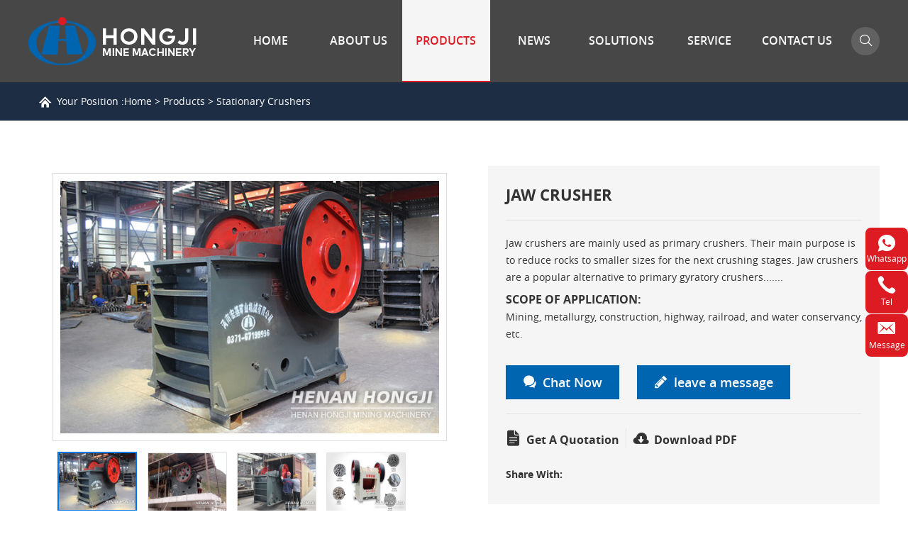

--- FILE ---
content_type: text/html
request_url: https://chinahongji.com/products/stationary-crushers/jaw-crusher.html
body_size: 12538
content:
<!DOCTYPE html>
<html>
	<head>
		 
		<meta charset="UTF-8">
	    <title>Jaw Crusher</title>
		<meta name="keywords" content="jaw crusher price,mini jaw crusher,small jaw crusher for sale,stone jaw crusher,mini jaw crusher" />
		<meta name="description" content="Hongji is a professional production and sale of mini jaw crusher,jaw crusher price enterprise.mini jaw crusher have high quality and low price, welcome new and old customers to contact and inquire!" />
		<meta name="copyright" content="HENAN HONGJI MINE MACHINERY CO., LTD." />
	    <meta name="viewport" content="width=device-width,initial-scale=1,minimum-scale=1,maximum-scale=1,user-scalable=no" />
        <meta name="apple-mobile-web-app-capable" content="yes">
        <meta content="black" name="apple-mobile-web-app-status-bar-style">    
        <meta content="telephone=no" name="format-detection">
	    <META HTTP-EQUIV="Pragma" CONTENT="no-cache"> 
<META HTTP-EQUIV="Cache-Control" CONTENT="no-cache"> 
<META HTTP-EQUIV="Expires" CONTENT="0">
<!-- Facebook Pixel Code -->
<script>
!function(f,b,e,v,n,t,s)
{if(f.fbq)return;n=f.fbq=function(){n.callMethod?
n.callMethod.apply(n,arguments):n.queue.push(arguments)};
if(!f._fbq)f._fbq=n;n.push=n;n.loaded=!0;n.version='2.0';
n.queue=[];t=b.createElement(e);t.async=!0;
t.src=v;s=b.getElementsByTagName(e)[0];
s.parentNode.insertBefore(t,s)}(window,document,'script',
'https://connect.facebook.net/en_US/fbevents.js');
 fbq('init', '1061948051503107'); 
fbq('track', 'PageView');
</script>
<noscript>
 <img height="1" width="1" 
src="https://www.facebook.com/tr?id=1061948051503107&ev=PageView
&noscript=1"/>
</noscript>
<!-- End Facebook Pixel Code -->
<link rel="shortcut icon" href="/favicon.ico" />
<link rel="stylesheet" href="/d/style/reset.css" />
	    <link rel="stylesheet" href="/d/style/fonts.css" />
	    <link rel="stylesheet" href="/d/style/animate.css" />
	    <link rel="stylesheet" href="/d/style/owl.carousel.min.css" />
	    <link rel="stylesheet" href="/d/style/main.css" />
	    <link rel="stylesheet" href="/d/style/layout.css" />
	    <script type="text/javascript" src="/d/js/jquery-2.1.1.min.js" ></script>

<link rel="stylesheet" href="/d/style/MagicZoom.css" type="text/css" />
<script src="/d/style/MagicZoom.js" type="text/javascript"></script>
<style>
.phoneimg{display:none;}
.pro_det_t_btn {
    justify-content:flex-start;
    -ms-justify-content:flex-start;
	padding-top:25px;
}
.pro_det_t_btn a{margin-right:25px;}
.box_left{width:920px;float:left;}
.box_right{width:260px;float:right;}
.pro_line{border-top: 2px solid #0769b1;background:#F8F9FB;text-align:center;line-height:50px;font-size: 22px;width:100%;}
.pro_det_b_clm1_12{line-height:34px;background:url(http://www.chinahongji.com/d/images/Btitle.png) no-repeat;color:#fff;font-size:18px;padding-left:20px;font-weight:bold;font-family:Arial;margin-bottom:15px;}
.rela_case_list {
    display:block;
}
.rela_case_list dd {
    width:100%;
    padding: 0 1%;
    margin-bottom: 0px;
}
.rela_case_list dd a {
    display: block;
	border:0px;
    border-top: 1px solid #dcdcdc;
}
.rela_case_pic {
    border-bottom: 0px;
}
.rela_case_pic img {
    display: block;
    width: 100%;
    max-width: none;
	border: 1px solid #dcdcdc;
}
.rela_case_con {
    padding:0px 10px;
}
.rela_case_con .text {
    color: #333;
    font-size: 14px;
    line-height:1.5;
    margin: 5px 0px;
}
.pro_det_t_wrap {
  padding:0px;
  background: #fff; 
}
.pro_det_inf {
    width: 46%;
	background:#f5f5f5;
	padding:25px;
}
#tsShopContainer {
    margin:10px auto 0 auto;
}
.clear{clear:both;}
.pro_det_b_title_tt {
    font-size: 18px;
    font-family:Arial;
    padding: 0 25px;
}
.pro_table tbody tr:hover{
    background:#dd1b23;
	color:#fff;
 }

.rela_case_con .text {
    color: #333;
    font-size: 14px;
    height: 46px;
    margin: 5px 0 12px;
}
.pro_det_t_wrap {
	-webkit-align-items:initial; 
}
.pro_det_title {
    font-size: 22px;
}
.pro_det_list {
    padding: 20px 0;
    margin-bottom: 20px;
}
/*new style*/
table {
    /* border-spacing: 0; */
    border-collapse: collapse;
}
#details-tab-body table th,
#details-tab-body table td{
    font-size: 14px;
    border: 1px solid #ccc;
    text-align: center;
    vertical-align: middle;
    height: 35px;
    padding: 0 4px;
    font-family: Verdana, Arial, Helvetica, sans-serif;
    font-weight: 400;
}
#details-tab-body .table-long th,
#details-tab-body .table-long td{
    font-size: 13px;
    padding: 5px 2px;
}
#details-tab-body thead{
    color: #fff;
    background: #999999;
}
#details-tab-body tbody tr:hover{
    color: #fff;
    background: #dd1b23;
}
/**手机端样式**/
@media screen and (max-width:675px){
#tsPicContainer{display:none;}
.pro_det_t_l,.pro_det_inf,.box_left,.box_right{width:100%;}	
.phoneimg{display:block;padding:10px;}
#tsShopContainer #tsImgS {
    border: 0px #ddd solid;
    padding: 10px;
}
.rela_case_list dd {
    width:50%;
    padding:0px;
    margin-bottom: 0px;
	float:left;
}
.rela_case_list dd a {
    display: block;
	border:0px;
}
#tsShopContainer,#ponenav{display:none;}
.pro_det_title {
    font-size: 18px;
    font-family: "opensans-bold";
    margin-bottom: 20px;
}
.pro_det_t_btn a{margin-right:0px;}
}
@media screen and (max-width:500px){
#tsPicContainer{display:none;}
.pro_det_t_l,.pro_det_inf,.box_left,.box_right{width:100%;}	
.phoneimg{display:block;padding:10px;}
#tsShopContainer #tsImgS {
    border: 0px #ddd solid;
    padding: 10px;
}
.rela_case_list dd {
    width:50%;
    padding:0px;
    margin-bottom: 0px;
	float:left;
}
.rela_case_list dd a {
    display: block;
	border:0px;
}
#tsShopContainer,#ponenav{display:none;}
.pro_det_title {
    font-size: 18px;
    font-family: "opensans-bold";
    margin-bottom: 20px;
}
.pro_det_t_btn a{margin-right:0px;}

}
@media (min-width: 992px) and (max-width: 1199px){
    #details-tab-body table .tbno{
        display: none;
    }
}
@media (max-width: 991px){
    #details-tab-body table .tbno,#details-tab-body table .tbno2{
        display: none;
    }
}
@media (max-width: 767px){
    #details-tab-body table th,
    #details-tab-body table td{
        font-size: 13px;
        padding: 5px 5px;
    }
    #details-tab-body .tablenone1{
        display: none;
    }
}
@media (max-width: 560px){
    #details-tab-body .tablenone{
        display: none;
    }
}
@media (max-width: 400px){
    #details-tab-body table th,
    #details-tab-body table td{
        padding: 5px 2px;
    }
}
</style>
	</head>
<body>
	
	<!--
		header
	-->
	<div class="header_fix">
	
		<div class="header">
			<div class="wrapper clearfix">
				
				<a class="logo fl" href="/">
					<img src="/d/images/logo.png"/>
				</a>
				
				<div class="menu fr">
					
					<div class="menu_dl_box">
						<dl class="menu_dl">
							<dd id="hongji1">
								<div class="menu_tt">
									<a class="text" href="/">Home</a>
								</div>
							</dd>
							<dd id="hongji2">
								<div class="menu_tt">
									<a class="text" href="/about/about-us/">About Us</a>
								</div>
								<div class="menu_down">
									<a href="/about/about-us/" title="About Us">
										About Us
									</a><a href="/about/customer-visit/" title="Customer Visit">
										Customer Visit
									</a><a href="/about/factory-show/" title="Factory Show">
										Factory Show
									</a><a href="/about/certification/" title="Certification">
										Certification
									</a>								</div>
							</dd>
							<dd class="dd_pro" id="hongji3">
								<div class="menu_tt">
									<a class="text" href="/products/">Products</a>
								</div>
								
								<div class="menu_pro_down">
									<div class="wrapper">
																														<div class="menu_pro_item1">
											<a href="/products/stationary-crushers"  title="Stationary Crushers" class="menu_pro_item1_tt">
												Stationary Crushers											</a>
											<div class="menu_pro_item1_list">
												                        																														<a class="hot" href="/products/stationary-crushers/jaw-crusher.html" title="Jaw Crusher">
													<span class="icon"></span>
													<span class="tt">
														Jaw Crusher													</span>
												</a>
																																																<a href="/products/stationary-crushers/sand-making-machine.html" title="Vertical shaft impact (VSI) crusher">
													<span class="icon"></span>
													<span class="tt">
														Vertical shaft impact (VSI) crusher													</span>
												</a>
																																																<a href="/products/stationary-crushers/impact-crusher.html" title="Impact Crusher">
													<span class="icon"></span>
													<span class="tt">
														Impact Crusher													</span>
												</a>
																																																<a class="hot" href="/products/stationary-crushers/heavy-hammer-crusher.html" title="Heavy Hammer Crusher">
													<span class="icon"></span>
													<span class="tt">
														Heavy Hammer Crusher													</span>
												</a>
																																																<a href="/products/stationary-crushers/spring-cone-crusher.html" title="Spring Cone Crusher">
													<span class="icon"></span>
													<span class="tt">
														Spring Cone Crusher													</span>
												</a>
																																																<a href="/products/stationary-crushers/hydraulic-cone-crusher.html" title="Hydraulic Cone Crusher">
													<span class="icon"></span>
													<span class="tt">
														Hydraulic Cone Crusher													</span>
												</a>
																																																<a href="/products/stationary-crushers/european-version-jaw-crusher.html" title="European version jaw crusher">
													<span class="icon"></span>
													<span class="tt">
														European version jaw crusher													</span>
												</a>
																																																<a href="/products/stationary-crushers/hammer-crusher.html" title="Hammer Crusher">
													<span class="icon"></span>
													<span class="tt">
														Hammer Crusher													</span>
												</a>
																																																<a href="/products/stationary-crushers/diesel-jaw-crusher.html" title="Diesel jaw crusher">
													<span class="icon"></span>
													<span class="tt">
														Diesel jaw crusher													</span>
												</a>
																																																<a href="/products/stationary-crushers/roller-crusher.html" title="Roller Crusher">
													<span class="icon"></span>
													<span class="tt">
														Roller Crusher													</span>
												</a>
																																																<a href="/products/stationary-crushers/composite-crusher.html" title="Composite crusher">
													<span class="icon"></span>
													<span class="tt">
														Composite crusher													</span>
												</a>
																																			</div>
											
											
											
										</div>
																				<div class="menu_pro_item1">
											<a href="/products/mobile-crushers"  title="Mobile Crushers" class="menu_pro_item1_tt">
												Mobile Crushers											</a>
											<div class="menu_pro_item1_list">
												                        																														<a class="new" href="/products/mobile-crushers/44.html" title="Construction garbage crushing station">
													<span class="icon"></span>
													<span class="tt">
														Construction garbage crushing station													</span>
												</a>
																																																<a href="/products/mobile-crushers/mobile-jaw-crushing-station.html" title="Mobile jaw crushing station">
													<span class="icon"></span>
													<span class="tt">
														Mobile jaw crushing station													</span>
												</a>
																																																<a href="/products/mobile-crushers/moblie-cone-crusher-station.html" title="Moblie Cone crusher station">
													<span class="icon"></span>
													<span class="tt">
														Moblie Cone crusher station													</span>
												</a>
																																																<a href="/products/mobile-crushers/mobile-screening-station.html" title="Mobile screening station">
													<span class="icon"></span>
													<span class="tt">
														Mobile screening station													</span>
												</a>
																																																<a href="/products/mobile-crushers/moblie-impact-crusher-station.html" title="Moblie impact crusher station">
													<span class="icon"></span>
													<span class="tt">
														Moblie impact crusher station													</span>
												</a>
																																																<a class="new" href="/products/mobile-crushers/crawler-mobile-crusher-station.html" title="Crawler mobile crusher station">
													<span class="icon"></span>
													<span class="tt">
														Crawler mobile crusher station													</span>
												</a>
																																																<a href="/products/mobile-crushers/56.html" title="Mobile heavy hammer crusher plant">
													<span class="icon"></span>
													<span class="tt">
														Mobile heavy hammer crusher plant													</span>
												</a>
																																																<a href="/products/mobile-crushers/55.html" title="Portable stone crusher">
													<span class="icon"></span>
													<span class="tt">
														Portable stone crusher													</span>
												</a>
																																			</div>
											
											
											
										</div>
																				<div class="menu_pro_item1">
											<a href="/products/grinding-machine"  title="Grinding Machine" class="menu_pro_item1_tt">
												Grinding Machine											</a>
											<div class="menu_pro_item1_list">
												                        																														<a class="hot" href="/products/grinding-machine/ball-mill.html" title="Ball mill">
													<span class="icon"></span>
													<span class="tt">
														Ball mill													</span>
												</a>
																																																<a href="/products/grinding-machine/cement-ball-mill.html" title="Cement ball mill">
													<span class="icon"></span>
													<span class="tt">
														Cement ball mill													</span>
												</a>
																																																<a href="/products/grinding-machine/rod-mill.html" title="Rod Mill">
													<span class="icon"></span>
													<span class="tt">
														Rod Mill													</span>
												</a>
																																																<a href="/products/grinding-machine/ceramic-ball-mill.html" title="Ceramic ball mill">
													<span class="icon"></span>
													<span class="tt">
														Ceramic ball mill													</span>
												</a>
																																																<a href="/products/grinding-machine/raymond-mill.html" title="Raymond Mill">
													<span class="icon"></span>
													<span class="tt">
														Raymond Mill													</span>
												</a>
																																																<a href="/products/grinding-machine/lime-flour-separator.html" title="Lime flour separator">
													<span class="icon"></span>
													<span class="tt">
														Lime flour separator													</span>
												</a>
																																																<a href="/products/grinding-machine/vertical-mill.html" title="Vertical Mill">
													<span class="icon"></span>
													<span class="tt">
														Vertical Mill													</span>
												</a>
																																																<a href="/products/grinding-machine/ultra-fine-grinding-mill.html" title="Ultra Fine Grinding Mill">
													<span class="icon"></span>
													<span class="tt">
														Ultra Fine Grinding Mill													</span>
												</a>
																																																<a href="/products/grinding-machine/clinker-grinding-unit.html" title="Clinker Grinding Unit">
													<span class="icon"></span>
													<span class="tt">
														Clinker Grinding Unit													</span>
												</a>
																																			</div>
											
											
											
										</div>
																				<div class="menu_pro_item1">
											<a href="/products/building-materials"  title="Rotary Kiln &amp; Dryer" class="menu_pro_item1_tt">
												Rotary Kiln &amp; Dryer											</a>
											<div class="menu_pro_item1_list">
												                        																														<a href="/products/building-materials/54.html" title="Ceramic Rotary Kiln">
													<span class="icon"></span>
													<span class="tt">
														Ceramic Rotary Kiln													</span>
												</a>
																																																<a class="hot" href="/products/building-materials/rotary-kiln.html" title="Rotary Kiln">
													<span class="icon"></span>
													<span class="tt">
														Rotary Kiln													</span>
												</a>
																																																<a class="hot" href="/products/building-materials/rotary-dryer.html" title="Rotary dryer">
													<span class="icon"></span>
													<span class="tt">
														Rotary dryer													</span>
												</a>
																																																<a href="/products/building-materials/47.html" title="Vertical Lime Kiln">
													<span class="icon"></span>
													<span class="tt">
														Vertical Lime Kiln													</span>
												</a>
																																																<a href="/products/building-materials/lime-rotary-kiln.html" title="Lime rotary kiln">
													<span class="icon"></span>
													<span class="tt">
														Lime rotary kiln													</span>
												</a>
																																																<a href="/products/building-materials/three-return-dryer.html" title="Three return dryer">
													<span class="icon"></span>
													<span class="tt">
														Three return dryer													</span>
												</a>
																																																<a href="/products/building-materials/cement-rotary-kiln.html" title="Cement rotary kiln">
													<span class="icon"></span>
													<span class="tt">
														Cement rotary kiln													</span>
												</a>
																																			</div>
											
											
											
										</div>
																				<div class="menu_pro_item1">
											<a href="/products/other-machine"  title="Other Machine" class="menu_pro_item1_tt">
												Other Machine											</a>
											<div class="menu_pro_item1_list">
												                        																														<a href="/products/other-machine/52.html" title="Quartz Sand Processing Process">
													<span class="icon"></span>
													<span class="tt">
														Quartz Sand Processing Process													</span>
												</a>
																																																<a class="hot" href="/products/other-machine/vibrating-screen.html" title="Vibrating Screen">
													<span class="icon"></span>
													<span class="tt">
														Vibrating Screen													</span>
												</a>
																																																<a href="/products/other-machine/sand-washer.html" title="Sand washer">
													<span class="icon"></span>
													<span class="tt">
														Sand washer													</span>
												</a>
																																																<a href="/products/other-machine/wet-magnetic-separator.html" title="Wet magnetic separator">
													<span class="icon"></span>
													<span class="tt">
														Wet magnetic separator													</span>
												</a>
																																																<a href="/products/other-machine/50.html" title="Dry powder mortar mixer">
													<span class="icon"></span>
													<span class="tt">
														Dry powder mortar mixer													</span>
												</a>
																																																<a class="hot" href="/products/other-machine/vibrating-feeder.html" title="Vibrating Feeder">
													<span class="icon"></span>
													<span class="tt">
														Vibrating Feeder													</span>
												</a>
																																																<a href="/products/other-machine/51.html" title="shaking table">
													<span class="icon"></span>
													<span class="tt">
														shaking table													</span>
												</a>
																																																<a href="/products/other-machine/45.html" title="Gold Mining Equipment">
													<span class="icon"></span>
													<span class="tt">
														Gold Mining Equipment													</span>
												</a>
																																																<a href="/products/other-machine/flotation-machine.html" title="Flotation machine">
													<span class="icon"></span>
													<span class="tt">
														Flotation machine													</span>
												</a>
																																																<a href="/products/other-machine/dust-collector.html" title="Dust collector">
													<span class="icon"></span>
													<span class="tt">
														Dust collector													</span>
												</a>
																																																<a href="/products/other-machine/furnace.html" title="Calcium carbide furnace">
													<span class="icon"></span>
													<span class="tt">
														Calcium carbide furnace													</span>
												</a>
																																			</div>
											
											
											
										</div>
																				
									</div>

										
									<div class="wrapper">
																				<div class="menu_pro_item1">
											<a href="/production-line/cement-production-line.html" title="Cement Production Line" class="menu_pro_item1_list_pic">
												<img src="/d/pic/products/line/cement.jpg" alt="Cement Production Line"/>
												<div class="tt textOverflow uppercase">
													Cement Production Line												</div>
											</a>
										</div>
																				<div class="menu_pro_item1">
											<a href="/production-line/dryer-production-line.html" title="Dryer Production Line" class="menu_pro_item1_list_pic">
												<img src="/d/pic/products/line/line-dryern3.jpg" alt="Dryer Production Line"/>
												<div class="tt textOverflow uppercase">
													Dryer Production Line												</div>
											</a>
										</div>
																				<div class="menu_pro_item1">
											<a href="/production-line/powder-grinding-plant.html" title="Gypsum powder grinding plant" class="menu_pro_item1_list_pic">
												<img src="/d/pic/products/line/line-lime3.jpg" alt="Gypsum powder grinding plant"/>
												<div class="tt textOverflow uppercase">
													Gypsum powder grinding plant												</div>
											</a>
										</div>
																				<div class="menu_pro_item1">
											<a href="/production-line/mobile-crusher-plant.html" title="Mobile Crusher Plant" class="menu_pro_item1_list_pic">
												<img src="/d/images/mobile-crusher-plant.jpg" alt="Mobile Crusher Plant"/>
												<div class="tt textOverflow uppercase">
													Mobile Crusher Plant												</div>
											</a>
										</div>
																				<div class="menu_pro_item1">
											<a href="/production-line/the-stone-crushing-plant.html" title="The Stone Crushing Plant" class="menu_pro_item1_list_pic">
												<img src="/d/pic/products/line/line-crusher3.jpg" alt="The Stone Crushing Plant"/>
												<div class="tt textOverflow uppercase">
													The Stone Crushing Plant												</div>
											</a>
										</div>
																			</div>

								</div>
								
							</dd>
							<dd id="hongji4">
								<div class="menu_tt">
									<a class="text" href="/news/">News</a>
								</div>
								<div class="menu_down">
									<a href="/news/company-news/" title="Company News">
										Company News
									</a><a href="/news/industry-news/" title="Industry News">
										Industry News
									</a><a href="/news/hongji-exhibition/" title="HONGJI Exhibition">
										HONGJI Exhibition
									</a><a href="/news/technical-literature/" title="Technical literature">
										Technical literature
									</a>								</div>
							</dd>

							<dd class="dd_pro" id="hongji5">
								<div class="menu_tt">
									<a class="text" href="/solution/">Solutions</a>
								</div>
								
								<div class="menu_pro_down">

									<div class="wrapper">
																														<div class="menu_pro_item1">
											<a href="/solution/stone-crusher-plant"  title="Stone Crusher Plant" class="menu_pro_item1_tt">
												Stone Crusher Plant											</a>
											<div class="menu_pro_item1_list">
																																				<a href="/solution/stone-crusher-plant/500-tph-stone-crusher-plant.html" title="500 tph Stone Crusher Plant">
													<span class="tt">
														500 tph Stone Crusher Plant													</span>
												</a>
																								<a href="/solution/stone-crusher-plant/350-450-tph-stone-crusher-plant.html" title="350-450 tph Stone Crusher Plant">
													<span class="tt">
														350-450 tph Stone Crusher Plant													</span>
												</a>
																								<a href="/solution/stone-crusher-plant/800-tph-stone-crusher-plant.html" title="800 tph Stone Crusher Plant">
													<span class="tt">
														800 tph Stone Crusher Plant													</span>
												</a>
																								<a href="/solution/stone-crusher-plant/1000-tph-stone-crusher-plant.html" title="1000 tph Stone Crusher Plant">
													<span class="tt">
														1000 tph Stone Crusher Plant													</span>
												</a>
																							</div>

										</div>
																				<div class="menu_pro_item1">
											<a href="/solution/grinding-mill-plant"  title="Grinding Mill Plant" class="menu_pro_item1_tt">
												Grinding Mill Plant											</a>
											<div class="menu_pro_item1_list">
																																				<a href="/solution/grinding-mill-plant/cement-clinker-grinding-plant.html" title="Cement Clinker Grinding Plant">
													<span class="tt">
														Cement Clinker Grinding Plant													</span>
												</a>
																								<a href="/solution/grinding-mill-plant/ggbs-grinding-plant.html" title="GGBS grinding Plant">
													<span class="tt">
														GGBS grinding Plant													</span>
												</a>
																								<a href="/solution/grinding-mill-plant/nickel-slag-grinding-plant.html" title="Nickel Slag Grinding Plant">
													<span class="tt">
														Nickel Slag Grinding Plant													</span>
												</a>
																								<a href="/solution/grinding-mill-plant/slag-grinding-mill-plant.html" title="Slag Grinding Mill Plant">
													<span class="tt">
														Slag Grinding Mill Plant													</span>
												</a>
																								<a href="/solution/grinding-mill-plant/feldspar-grinding-mill-plant.html" title="Feldspar Grinding Mill Plant">
													<span class="tt">
														Feldspar Grinding Mill Plant													</span>
												</a>
																								<a href="/solution/grinding-mill-plant/limestone-grinding-mill-plant.html" title="Limestone Grinding Mill Plant">
													<span class="tt">
														Limestone Grinding Mill Plant													</span>
												</a>
																							</div>

										</div>
																				<div class="menu_pro_item1">
											<a href="/solution/beneficiation-plant"  title="Beneficiation Plant" class="menu_pro_item1_tt">
												Beneficiation Plant											</a>
											<div class="menu_pro_item1_list">
																																				<a href="/solution/beneficiation-plant/iron-ore-beneficiation-process.html" title="Iron ore beneficiation process">
													<span class="tt">
														Iron ore beneficiation process													</span>
												</a>
																								<a href="/solution/beneficiation-plant/copper-ore-processing-plant.html" title="Copper ore processing plant">
													<span class="tt">
														Copper ore processing plant													</span>
												</a>
																								<a href="/solution/beneficiation-plant/gold-ore-processing-plant.html" title="Gold ore processing plant">
													<span class="tt">
														Gold ore processing plant													</span>
												</a>
																							</div>

										</div>
																				<div class="menu_pro_item1">
											<a href="/solution/rotary-kiln-and-dryer"  title=" Rotary kiln &amp; Dryer" class="menu_pro_item1_tt">
												 Rotary kiln &amp; Dryer											</a>
											<div class="menu_pro_item1_list">
																																				<a href="/solution/rotary-kiln-and-dryer/cement-production-line.html" title="Cement Production Line">
													<span class="tt">
														Cement Production Line													</span>
												</a>
																								<a href="/solution/rotary-kiln-and-dryer/active-lime-production-line.html" title="Active Lime Production Line">
													<span class="tt">
														Active Lime Production Line													</span>
												</a>
																								<a href="/solution/rotary-kiln-and-dryer/sponge-iron-production-process.html" title="Sponge iron production process">
													<span class="tt">
														Sponge iron production process													</span>
												</a>
																								<a href="/solution/rotary-kiln-and-dryer/gypsum-powder-production-line.html" title="Gypsum Powder Production Line">
													<span class="tt">
														Gypsum Powder Production Line													</span>
												</a>
																								<a href="/solution/rotary-kiln-and-dryer/ceramisite-production-line.html" title="Ceramisite Production Line">
													<span class="tt">
														Ceramisite Production Line													</span>
												</a>
																								<a href="/solution/rotary-kiln-and-dryer/magnesite-calcining-production-line.html" title="Magnesite Calcining Production Line">
													<span class="tt">
														Magnesite Calcining Production Line													</span>
												</a>
																								<a href="/solution/rotary-kiln-and-dryer/rotary-drying-production-line.html" title="Rotary Drying Production Line">
													<span class="tt">
														Rotary Drying Production Line													</span>
												</a>
																							</div>

										</div>
										
										<div class="menu_pro_item1">
											<a href="/case/" title="Customer Case" class="menu_pro_item1_tt">
												Customer Case
											</a>
											<div class="menu_pro_item1_list">
												<a href="/case/sand-production-line/" title="Crushing plant">
										Crushing plant
									</a><a href="/case/rotary-kiln-production-line/" title=" Building Materials Processing Plant">
										 Building Materials Processing Plant
									</a><a href="/case/grinding-production-line/" title="Grinding Plant">
										Grinding Plant
									</a><a href="/case/mobile-crushing-station/" title="Dryer Production Line">
										Dryer Production Line
									</a><a href="/case/dryer-production-line/" title="Other Machine">
										Other Machine
									</a>											</div>
										</div>
								
									</div>

								</div>
								
							</dd>

							<dd id="hongji6">
								<div class="menu_tt">
									<a class="text" href="/service/">Service</a>
								</div>
							</dd>

							<dd id="hongji7">
								<div class="menu_tt">
									<a class="text" href="/contact.html">Contact Us</a>
								</div>
							</dd>
						</dl>
					</div>
					
					<div class="head_search iconfont iconMagnifier"></div>
					
				</div>
				
			</div>
			
			<div class="search_box">
				<div class="wrapper search_box_wrap clearfix">
					<form action="/e/search/index.php" method="post">
						<input class="search_box_text fl" name="keyboard" type="text" placeholder="search" />
						<input name="show" type="hidden" value="title">
						<input name="classid" type="hidden" value="1">
						<button class="search_box_sub iconfont iconMagnifier fr" type="submit"></button>
					</form>
				</div>
			</div>
			
		</div>
	</div>
	
	<div class="mobile_height"></div>
	<!--
		header
	-->
	
	<div class="mask"></div>
	<!--
		mobile  header
	-->
	<div class="mobile_header clearfix">
		
		<div class="mobile_header_top">
			<div class="mobile_logo fl">
				<a class="table" href="/">
					<span class="cell">
						<img src="/d/images/logo.png"/>
					</span>
				</a>
			</div>
			
			<div class="mobile_search_icon iconfont iconMagnifier fr"></div>
			<div class="mobile_menu_btn fr">
	            <span class="line"></span>
	            <span class="line"></span>
	            <span class="line"></span>
			</div>
			
		</div>
		
		<!--
			mobile search
		-->
		<div class="mobile_search_box">
			<form action="/e/search/index.php" class="clearfix" method="post">	
				<input class="mobile_search_text fl" name="keyboard" type="text" placeholder="search" />
				<input name="show" type="hidden" value="title">
				<input name="classid" type="hidden" value="1">
				<button type="submit" class="mobile_search_btn_text iconfont iconMagnifier"></button>
			</form>
			
		</div>
		
		
		
		<!--
			mobile_menu
		-->
		<div class="mobile_menu_box">
			<dl class="mobile_menu_dl clearfix">
				
				<dd id="hongji1">
					<div class="mobile_menu_tt clearfix">
						<a class="text" href="/">Home</a>
						<div class="mobile_menu_tt_icon"></div>
					</div>
				</dd>
				<dd id="hongji2">
					<div class="mobile_menu_tt clearfix">
						<a class="text" href="/about/about-us/">About Us</a>
						<div class="mobile_menu_tt_icon"></div>
					</div>
					<div class="mobile_menu_down">
						<a href="/about/about-us/" title="About Us">
										About Us
									</a><a href="/about/customer-visit/" title="Customer Visit">
										Customer Visit
									</a><a href="/about/factory-show/" title="Factory Show">
										Factory Show
									</a><a href="/about/certification/" title="Certification">
										Certification
									</a>					</div>
					
				</dd>
				<dd id="hongji3">
					<div class="mobile_menu_tt clearfix">
						<a class="text" href="/products/">Products</a>
						<div class="mobile_menu_tt_icon"></div>
					</div>
					
					<div class="mobile_menu_down">
						<a href="/products/stationary-crushers/" title="Stationary Crushers">
										Stationary Crushers
									</a><a href="/products/mobile-crushers/" title="Mobile Crushers">
										Mobile Crushers
									</a><a href="/products/grinding-machine/" title="Grinding Machine">
										Grinding Machine
									</a><a href="/products/building-materials/" title="Rotary Kiln &amp; Dryer">
										Rotary Kiln &amp; Dryer
									</a><a href="/products/other-machine/" title="Other Machine">
										Other Machine
									</a>					</div>
					
				</dd>
				
				<dd id="hongji4">
					<div class="mobile_menu_tt clearfix">
						<a class="text" href="/news/">News</a>
						<div class="mobile_menu_tt_icon"></div>
					</div>
					<div class="mobile_menu_down">
						<a href="/news/company-news/" title="Company News">
										Company News
									</a><a href="/news/industry-news/" title="Industry News">
										Industry News
									</a><a href="/news/hongji-exhibition/" title="HONGJI Exhibition">
										HONGJI Exhibition
									</a><a href="/news/technical-literature/" title="Technical literature">
										Technical literature
									</a>					</div>
				</dd>


				<dd id="hongji5">
					<div class="mobile_menu_tt clearfix">
						<a class="text" href="/solution/">Solutions</a>
						<div class="mobile_menu_tt_icon"></div>
					</div>
					<div class="mobile_menu_down">
						<a href="/solution/stone-crusher-plant/" title="Stone Crusher Plant">
										Stone Crusher Plant
									</a><a href="/solution/grinding-mill-plant/" title="Grinding Mill Plant">
										Grinding Mill Plant
									</a><a href="/solution/beneficiation-plant/" title="Beneficiation Plant">
										Beneficiation Plant
									</a><a href="/solution/rotary-kiln-and-dryer/" title=" Rotary kiln &amp; Dryer">
										 Rotary kiln &amp; Dryer
									</a>					</div>
				</dd>

				<dd id="hongji6">
					<div class="mobile_menu_tt clearfix">
						<a class="text" href="/service/">Service</a>
						<div class="mobile_menu_tt_icon"></div>
					</div>
				</dd>


				<dd id="hongji7">
					<div class="mobile_menu_tt clearfix">
						<a class="text" href="/contact.html">Contact us</a>
						<div class="mobile_menu_tt_icon"></div>
					</div>
				</dd>
				
			</dl>
		</div>
		
	</div>

	
	
	<div class="case_det_h116"></div>
	
	<!--
		location
	-->
	<div class="location location2">
		<div class="wrapper">
			<div class="location_con">
		    	<div class="icon iconfont iconzhuye"></div>
		    	<div class="tt">
		    		Your Position :
		    	</div>
		    	<a href="/">Home</a>&nbsp;>&nbsp;<a href="/products/">Products</a>&nbsp;>&nbsp;<a href="/products/stationary-crushers/">Stationary Crushers</a>	    	</div>
	    </div>
	</div>
	<!--
		location end
	-->
	
	<!--
		sub_main
	-->
	<div class="sub_main">
		
		<div class="pro_det_t">
			<div class="wrapper pro_det_t_wrap">
				
				<div class="pro_det_t_l">
                <div class="phoneimg">
                    <img src="/d/pic/products/crushing-machine/chanpine6.jpg" width="100%" />
                </div>
                    <!--产品放大效果-->
                    <div id="tsShopContainer">
	<div id="tsImgS">
    <a href="/d/pic/products/crushing-machine/chanpine6.jpg" title="Jaw Crusher" class="MagicZoom" id="MagicZoom"> >
    <img src="/d/pic/products/crushing-machine/chanpine6.jpg" />
    </a>
    </div>
	<div id="tsPicContainer">
		<div id="tsImgSCon">
			<ul>
				<li onclick="showPic(0)" rel="MagicZoom" class="tsSelectImg"><img height="84" width="126" src="/d/pic/products/crushing-machine/chanpine6.jpg" tsImgS="/d/pic/products/crushing-machine/chanpine6.jpg" /></li>
				<li onclick="showPic(1)" rel="MagicZoom"><img height="84" width="126" src="/d/pic/products/crushing-machine/chanpine4.jpg" tsImgS="/d/pic/products/crushing-machine/chanpine4.jpg" /></li>
				<li onclick="showPic(2)" rel="MagicZoom"><img height="84" width="126" src="/d/pic/products/crushing-machine/chanpine5.jpg" tsImgS="/d/pic/products/crushing-machine/chanpine5.jpg" /></li>
				<li onclick="showPic(3)" rel="MagicZoom"><img height="84" width="126" src="/d/pic/products/crushing-machine/chanpine3.jpg" tsImgS="/d/pic/products/crushing-machine/chanpine3.jpg" /></li>
			</ul>
		</div>
	</div>

</div>
 <script src="/d/style/ShopShow.js"></script>
                    
                    
				</div>
				
				<div class="pro_det_inf">
					<h1 class="pro_det_title uppercase">
						Jaw Crusher					</h1>
					<div class="pro_det_list">
						<div class="pro_det_list_item">
							Jaw crushers are mainly used as primary crushers. Their main purpose is to reduce rocks to smaller sizes for the next crushing stages. Jaw crushers are a popular alternative to primary gyratory crushers.......						</div>

                        <div class="pro_det_list_item">
							<span class="tt uppercase">Scope of application:</span>	
							<br>
							Mining, metallurgy, construction, highway, railroad, and water conservancy, etc.						
                            </div>

                        <div class="pro_det_t_btn">
                        <a onclick="openZoosUrl('chatwin');" style="cursor:pointer;" href="http://lr.zoosnet.net/LR/Chatpre.aspx?id=LEF44032024&lng=en">
							<span class="icon iconfont iconchat"></span>Chat Now
						</a>
						<a href="">
							<span class="icon iconfont iconqianbi"></span>leave a message
						</a>
                        </div>
					</div>
					
					<div class="pro_det_list_bars">
						<a class="pro_det_list_bars_item" href="">
							<span class="icon iconfont iconwenben"></span>
							Get A Quotation
						</a>
						<!--<a class="pro_det_list_bars_item" href="">
							<span class="icon iconfont iconalibaba"></span>
							Alibaba Shop
						</a>-->
						<a class="pro_det_list_bars_item" href="" target="_blank">
							<span class="icon iconfont iconyunxiazai"></span>
							Download PDF
						</a>
					</div>
					
					<div class="pro_det_share">
						<div class="pro_det_share_tt">
							Share With:
						</div>
						<div class="pro_det_share_con">
							<div class="addthis_sharing_toolbox"></div>
						</div>
					</div>
					
					
				</div>
				
			</div>
		</div>
		

        
		<div class="pro_det_b">
			<div class="wrapper">
				
				<div class="pro_det_b_box1">
                <div class="box_left">
					<div class="pro_det_b_title clearfix" id="ponenav">
						<div class="pro_det_b_title_tt fl">
							Product Description
						</div>
						<a class="pro_det_b_title_tt pro_det_b_title_tt_pro fl" href="#pro_det_b_Description">
							Feature 
						</a>
                        <a class="pro_det_b_title_tt pro_det_b_title_tt_pro fl" href="#pro_det_b_feature">
							Table Parameters  
						</a>
                        <a class="pro_det_b_title_tt pro_det_b_title_tt_pro  fl" href="#pro_det_b_support">
							Service Support 
						</a>                        
                        <div class="clear"></div>
					</div>
					
					<!--Product Description-->
					<div class="pro_det_b_clm1">
						<div class="pro_det_b_clm1_12" id="pro_det_b_Description">
							Product Description
						</div>
						<div class="pro_det_b_clm1_text">
							Jaw crushers are mainly used as primary crushers. Their main purpose is to reduce rocks to smaller sizes for the next crushing stages. Jaw crushers are a popular alternative to primary gyratory crushers, since they can process large amounts of hard material efficiently. Due to their smaller physical size, which takes advantages of high efficiency, strong crushing ability and low investment costs. Jaw crushers are also ideal for tight spaces, such as underground mining and mobile crushing applications.
<div>&nbsp;</div>
<div><strong>Applied material :</strong> Rock, gravel, different kinds of ore, fireclay, slag and other hard materials.<br />
<img src="/d/pic/products/crushing-machine/%E9%84%82%E7%A0%B4%E8%AF%A6%E6%83%8501.jpg" alt="" /></div>						</div>
					</div>
					<!--features-->
					<div class="pro_det_b_clm1" id="pro_det_b_feature">
						<div class="pro_det_b_clm1_12">
							Feature
						</div>
						<div class="pro_det_b_clm1_text">
							<div>●&nbsp; &nbsp; &nbsp;Adjustable Discharge Opening: The gap between the jaws can be adjusted to control the size of the crushed material. This allows for customization of the output size.</div>
<div>●&nbsp; &nbsp; &nbsp;High Reduction Ratio: Jaw crushers are designed to provide a high reduction ratio, meaning they can crush large materials into smaller particles efficiently.</div>
<div>●&nbsp; &nbsp; &nbsp;Strong and Durable Construction: Jaw crushers are built with a robust and sturdy design to handle heavy-duty applications and withstand the rigors of continuous operation.</div>
<div>●&nbsp; &nbsp; &nbsp;Efficient Crushing Performance: The design of the crushing chamber and the kinematics of the movable jaw contribute to efficient crushing, resulting in high productivity.</div>
<div>●&nbsp; &nbsp; &nbsp;Energy Efficiency: Jaw crushers are designed to optimize energy consumption. Advanced technologies, such as hydraulic systems and flywheel inertia, contribute to reducing power usage.</div>
<div>●&nbsp; &nbsp; &nbsp;Compact Design: Jaw crushers are available in various sizes and compact designs, making them suitable for both stationary and mobile applications. Their compact size allows for easy transportation and installation in different locations.<br />
&nbsp;</div>
<div style="text-align: center;"><img src="/d/pic/products/crushing-machine/hj-cpxq-epo.jpg" alt="" /><br />
&nbsp;</div>
<video class="videocc" controls="" poster="/d/video/EP.png" preload="none" src="/d/video/EP.mp4" style="width:100%;" text-align="center">         &nbsp; &nbsp; &nbsp; &nbsp; 		&nbsp;     </video>						</div>
                        <div class="clear"></div>
					</div>
					<!--Table Parameters-->
					<div class="pro_det_b_clm1" id="pro_det_b_parameters">
						<div class="pro_det_b_clm1_12">
							Table Parameters
						</div>
						<div class="pro_det_b_clm1_text">
                            <div id="details-tab-body">
							<table width="100%">
    <thead>
        <tr>
            <th>Model</th>
            <th class="tablenone">Max.feeding size&nbsp;(mm)</th>
            <th>discharge opening&nbsp;(mm)</th>
            <th>capacity&nbsp;(t/h)</th>
            <th>Motor power&nbsp;(kw)</th>
            <th class="tablenone">Total weight&nbsp;(t)</th>
            <th class="tablenone">Dimensions（L&times;W&times;H）</th>
        </tr>
    </thead>
    <tbody>
        <tr>
            <td>PE-150&times;250</td>
            <td class="tablenone">125</td>
            <td>10-40</td>
            <td>1-3</td>
            <td>5.5</td>
            <td class="tablenone">0.8</td>
            <td class="tablenone">720&times;660&times;850</td>
        </tr>
        <tr>
            <td>PE-200&times;300</td>
            <td class="tablenone">180</td>
            <td>15-50</td>
            <td>2-6</td>
            <td>7.5</td>
            <td class="tablenone">1.2</td>
            <td class="tablenone">910&times;750&times;990</td>
        </tr>
        <tr>
            <td>PE-200&times;350</td>
            <td class="tablenone">180</td>
            <td>18-70</td>
            <td>3-10</td>
            <td>11</td>
            <td class="tablenone">1.5</td>
            <td class="tablenone">1000&times;870&times;990</td>
        </tr>
        <tr>
            <td>PE-250&times;400</td>
            <td class="tablenone">210</td>
            <td>20-60</td>
            <td>5-21</td>
            <td>15</td>
            <td class="tablenone">2.8</td>
            <td class="tablenone">1300&times;1090&times;1270</td>
        </tr>
        <tr>
            <td>PE-400&times;600</td>
            <td class="tablenone">340</td>
            <td>40-100</td>
            <td>16-64</td>
            <td>30</td>
            <td class="tablenone">7</td>
            <td class="tablenone">1730&times;1730&times;1630</td>
        </tr>
        <tr>
            <td>PE-500&times;750</td>
            <td class="tablenone">425</td>
            <td>50-100</td>
            <td>40-110</td>
            <td>55</td>
            <td class="tablenone">12</td>
            <td class="tablenone">1980&times;2080&times;1870</td>
        </tr>
        <tr>
            <td>PE-600&times;750</td>
            <td class="tablenone">500</td>
            <td>150-200</td>
            <td>80-240</td>
            <td>55</td>
            <td class="tablenone">15.8</td>
            <td class="tablenone">2070&times;2000&times;1920</td>
        </tr>
        <tr>
            <td>PE-600&times;900</td>
            <td class="tablenone">500</td>
            <td>65-160</td>
            <td>50-160</td>
            <td>55</td>
            <td class="tablenone">17</td>
            <td class="tablenone">2190&times;2206&times;2300</td>
        </tr>
        <tr>
            <td>PE-750&times;1060</td>
            <td class="tablenone">630</td>
            <td>80-140</td>
            <td>110-320</td>
            <td>110</td>
            <td class="tablenone">29</td>
            <td class="tablenone">2660&times;2430&times;2800</td>
        </tr>
        <tr>
            <td>PE-800&times;1060</td>
            <td class="tablenone">640</td>
            <td>130-190</td>
            <td>130-330</td>
            <td>110</td>
            <td class="tablenone">29.8</td>
            <td class="tablenone">2710&times;2430&times;2800</td>
        </tr>
        <tr>
            <td>PE-830&times;1060</td>
            <td class="tablenone">650</td>
            <td>160-220</td>
            <td>150-336</td>
            <td>110</td>
            <td class="tablenone">30.7</td>
            <td class="tablenone">2740&times;2430&times;2800</td>
        </tr>
        <tr>
            <td>PE-870&times;1060</td>
            <td class="tablenone">660</td>
            <td>200-260</td>
            <td>190-336</td>
            <td>110</td>
            <td class="tablenone">31.5</td>
            <td class="tablenone">2810&times;2430&times;2800</td>
        </tr>
        <tr>
            <td>PE-900&times;1060</td>
            <td class="tablenone">685</td>
            <td>230-290</td>
            <td>230-390</td>
            <td>110</td>
            <td class="tablenone">33</td>
            <td class="tablenone">2870&times;2420&times;2940</td>
        </tr>
        <tr>
            <td>PE-900&times;1200</td>
            <td class="tablenone">750</td>
            <td>95-165</td>
            <td>220-380</td>
            <td>110</td>
            <td class="tablenone">52</td>
            <td class="tablenone">3380&times;2870&times;3330</td>
        </tr>
        <tr>
            <td>PE-1000&times;1200</td>
            <td class="tablenone">850</td>
            <td>195-265</td>
            <td>315-500</td>
            <td>110</td>
            <td class="tablenone">55</td>
            <td class="tablenone">3480&times;2876&times;3330</td>
        </tr>
        <tr>
            <td>PE-1200&times;1500</td>
            <td class="tablenone">1020</td>
            <td>150-350</td>
            <td>400-800</td>
            <td>160-220</td>
            <td class="tablenone">100.9</td>
            <td class="tablenone">4200&times;3300&times;3500</td>
        </tr>
        <tr>
            <td>PE-1500&times;1800</td>
            <td class="tablenone">1200</td>
            <td>220-350</td>
            <td>500-1000</td>
            <td>280-355</td>
            <td class="tablenone">139</td>
            <td class="tablenone">5160&times;3660&times;4248</td>
        </tr>
        <tr>
            <td>PEX-150&times;750</td>
            <td class="tablenone">120</td>
            <td>18-48</td>
            <td>8-25</td>
            <td>15</td>
            <td class="tablenone">3.8</td>
            <td class="tablenone">1200&times;1530&times;1060</td>
        </tr>
        <tr>
            <td>PEX-250&times;750</td>
            <td class="tablenone">210</td>
            <td>25-60</td>
            <td>13-35</td>
            <td>22</td>
            <td class="tablenone">5.5</td>
            <td class="tablenone">1380&times;1750&times;1540</td>
        </tr>
        <tr>
            <td>PEX-250&times;1000</td>
            <td class="tablenone">210</td>
            <td>25-60</td>
            <td>16-52</td>
            <td>30</td>
            <td class="tablenone">7</td>
            <td class="tablenone">1560&times;1950&times;1390</td>
        </tr>
        <tr>
            <td>PEX-250&times;1200</td>
            <td class="tablenone">210</td>
            <td>25-60</td>
            <td>20-61</td>
            <td>37</td>
            <td class="tablenone">9.7</td>
            <td class="tablenone">2140&times;1660&times;1500</td>
        </tr>
        <tr>
            <td>PEX-300&times;1300</td>
            <td class="tablenone">250</td>
            <td>20-90</td>
            <td>16-105</td>
            <td>55</td>
            <td class="tablenone">15.6</td>
            <td class="tablenone">2720&times;1950&times;1600</td>
        </tr>
    </tbody>
</table>                            </div>
						</div>
					</div>
					<!--Service Support-->
					<div class="pro_det_b_clm1" id="pro_det_b_support">
						<div class="pro_det_b_clm1_12">
							Service Support
						</div>
						<div class="pro_det_b_clm1_text">
							<div style="text-align:center;"><img src="/d/pic/products/servicen.jpg" alt="" /><br />
<div style="text-align: left;">&nbsp;</div>
<div style="text-align: left;font-size: 16px;"><strong><span style="color: rgb(51, 51, 51);">- 48-hour idling test machine before leaving the factory.<br />
</span></strong></div>
<div style="text-align: left;"><strong>&nbsp;</strong></div>
<div style="text-align: left;font-size: 16px;"><strong><span style="color: rgb(51, 51, 51);">- You can take the materials to the factory test machine.<br />
</span></strong></div>
<div style="text-align: left;"><strong>&nbsp;</strong></div>
<div style="text-align: left;font-size: 16px;"><strong><span style="color: rgb(51, 51, 51);">- We will customize the solution according to your needs.</span></strong></div>
<img alt="yuanli" src="/d/pic/products/%E5%9B%BE%E7%89%871a.png" /></div>						</div>
					</div> 
                                       		
				</div>

                <div class="box_right">
                <div class="pro_line">Production Line</div>
                
              <!--our case-->

         
				<div class="rela_case_box">
			<div class="wrapper">
				<dl class="rela_case_list">
					                						<dd>
						<a href="/case/sand-production-line/indonesia-150tph-crushing-plant.html" title="Indonesia 150TPH Crushing Plant">
							<div class="rela_case_pic">
								<img src="/d/pic/case/sand-line/casez6x.jpg" alt="" />
							</div>
							<div class="rela_case_con">
								<div class="tt textOverflow">
									Indonesia 150TPH Crushing Plant								</div>
								<div class="text textOverClm clm2">
									After a few time communication client ask us to make design for 150tph stationary stone crushing line located in Indonesia								</div>

							</div>
						</a>
					</dd>
					                						<dd>
						<a href="/case/sand-production-line/granite-crushing-production-line.html" title="Granite Crushing Production Line">
							<div class="rela_case_pic">
								<img src="/d/pic/case/sand-line/casez4x.jpg" alt="" />
							</div>
							<div class="rela_case_con">
								<div class="tt textOverflow">
									Granite Crushing Production Line								</div>
								<div class="text textOverClm clm2">
									With the development of the world economy, every country has begun to attach...								</div>

							</div>
						</a>
					</dd>
					                						<dd>
						<a href="/case/sand-production-line/30-50tph-thailand-crushing-plant.html" title="30-50TPH Thailand Crushing Plant">
							<div class="rela_case_pic">
								<img src="/d/pic/case/sand-line/casez2x.jpg" alt="" />
							</div>
							<div class="rela_case_con">
								<div class="tt textOverflow">
									30-50TPH Thailand Crushing Plant								</div>
								<div class="text textOverClm clm2">
									Thailand 30-50TPH Stone crushing plant started running in March, 2014...								</div>

							</div>
						</a>
					</dd>
					                						<dd>
						<a href="/case/sand-production-line/200-tph-granite-production-line.html" title="200 TPH Granite Production Line">
							<div class="rela_case_pic">
								<img src="/d/pic/case/mobile/mobile2.jpg" alt="" />
							</div>
							<div class="rela_case_con">
								<div class="tt textOverflow">
									200 TPH Granite Production Line								</div>
								<div class="text textOverClm clm2">
									Successfully put into operation in Vladivostok, Russian Far East…								</div>

							</div>
						</a>
					</dd>
										
				</dl>
				
			</div>
		</div>
                
     
                </div>
                 <div style="clear:both;"></div>   
			</div>
		</div>
        



		<!--
			pro_inq
		-->
		<div class="rela_case_box">
			
			<div class="pro_inq_box wrapper">
				<div class="pro_inq_title">
					<div class="pro_inq_title_tt">
						<div class="icon iconfont iconliaotian"></div>
						Inquiry
					</div>
					<div class="pro_inq_title_tip">
						Please feel free to submit your inquiry information to us. We will contact with you as soon as possible. 
					</div>
				</div>
				
				<div class="pro_inq_form">
					<form method="post" action="/e/enews/index.php" name="formd" onsubmit="return(CheckInputd(formd))">
	<dl class="pro_inq_form_list">
		<dd>
			<div class="pro_inq_form_tt">
				Name:
			</div>
			<input class="pro_inq_form_inp" name="name" type="text" placeholder="Please enter your name..." />
		</dd>
		
		<dd>
			<div class="pro_inq_form_tt">
				<span class="icon">*</span> Country:
			</div>
			<input class="pro_inq_form_inp" name="country" type="text" placeholder="Please enter your country..." />
		</dd>
		
		<dd>
			<div class="pro_inq_form_tt">
				<span class="icon">*</span> Email:
			</div>
			<input class="pro_inq_form_inp" name="email" type="text" placeholder="Please enter your email adress..." />
		</dd>
		
		<dd>
			<div class="pro_inq_form_tt">
				Phone:
			</div>
			<input class="pro_inq_form_inp" name="tel" type="text" placeholder="Instant Contact" />
		</dd>
		
		<dd class="ddw">
			<div class="pro_inq_form_tt">
				<span class="icon">*</span> Inquiry:
			</div>
			<textarea class="pro_inq_form_area" name="title" placeholder=" Message : Please enter your message here!"></textarea>
		</dd>
		
		<dd>
			<input class="pro_inq_form_btn uppercase btnHover" type="submit" value="submit" />
			<input name='enews' type='hidden' value='AddFeedback'>
			<input name="fromurl" value="" type="hidden"  />
			<input name="bid" value="1" type="hidden" /> 
		</dd>
		
	</dl>
</form>
				</div>
				
			</div>
		</div>
		
		
	</div>
	<!--
		sub_main end
	-->
	</div>
	



				 
				<div class="rela_pro_box">
			<div class="wrapper">
				<div class="rela_case_title tc">
					<div class="tt uppercase">
						Related Products 
					</div>
					<div class="line"></div>
				</div>
				
				<dl class="rela_pro_list">
															<dd>
						<div class="rela_pro_rela">
							<a class="rela_pro_pic" href="/products/stationary-crushers/european-version-jaw-crusher.html" title="European version jaw crusher">
								<img src="/d/pic/prooe2.jpg" alt="European version jaw crusher" />
							</a>
							<a class="rela_pro_tt tc textOverflow" href="/products/stationary-crushers/european-version-jaw-crusher.html" title="European version jaw crusher">
								European version jaw crusher							</a>
							<div class="rela_pro_btn_box">
								<a class="rela_pro_btn" href="/products/stationary-crushers/european-version-jaw-crusher.html" title="European version jaw crusher">
									<span class="icon iconfont iconwenbensousuo"></span> View Details 
								</a>
								<a class="rela_pro_btn" href="/products/stationary-crushers/european-version-jaw-crusher.html" title="European version jaw crusher">
									<span class="icon iconfont icongoutong"></span> Get A Quote 
								</a>
							</div>
						</div>
					</dd>
															<dd>
						<div class="rela_pro_rela">
							<a class="rela_pro_pic" href="/products/stationary-crushers/impact-crusher.html" title="Impact Crusher">
								<img src="/d/pic/prof2.jpg" alt="Impact Crusher" />
							</a>
							<a class="rela_pro_tt tc textOverflow" href="/products/stationary-crushers/impact-crusher.html" title="Impact Crusher">
								Impact Crusher							</a>
							<div class="rela_pro_btn_box">
								<a class="rela_pro_btn" href="/products/stationary-crushers/impact-crusher.html" title="Impact Crusher">
									<span class="icon iconfont iconwenbensousuo"></span> View Details 
								</a>
								<a class="rela_pro_btn" href="/products/stationary-crushers/impact-crusher.html" title="Impact Crusher">
									<span class="icon iconfont icongoutong"></span> Get A Quote 
								</a>
							</div>
						</div>
					</dd>
															<dd>
						<div class="rela_pro_rela">
							<a class="rela_pro_pic" href="/products/stationary-crushers/hydraulic-cone-crusher.html" title="Hydraulic Cone Crusher">
								<img src="/d/pic/proyy2.jpg" alt="" />
							</a>
							<a class="rela_pro_tt tc textOverflow" href="/products/stationary-crushers/hydraulic-cone-crusher.html" title="Hydraulic Cone Crusher">
								Hydraulic Cone Crusher							</a>
							<div class="rela_pro_btn_box">
								<a class="rela_pro_btn" href="/products/stationary-crushers/hydraulic-cone-crusher.html" title="Hydraulic Cone Crusher">
									<span class="icon iconfont iconwenbensousuo"></span> View Details 
								</a>
								<a class="rela_pro_btn" href="/products/stationary-crushers/hydraulic-cone-crusher.html" title="Hydraulic Cone Crusher">
									<span class="icon iconfont icongoutong"></span> Get A Quote 
								</a>
							</div>
						</div>
					</dd>
															<dd>
						<div class="rela_pro_rela">
							<a class="rela_pro_pic" href="/products/stationary-crushers/spring-cone-crusher.html" title="Spring Cone Crusher">
								<img src="/d/pic/products/crushing-machine/chanpint8a(1).jpg" alt="Spring Cone Crusher" />
							</a>
							<a class="rela_pro_tt tc textOverflow" href="/products/stationary-crushers/spring-cone-crusher.html" title="Spring Cone Crusher">
								Spring Cone Crusher							</a>
							<div class="rela_pro_btn_box">
								<a class="rela_pro_btn" href="/products/stationary-crushers/spring-cone-crusher.html" title="Spring Cone Crusher">
									<span class="icon iconfont iconwenbensousuo"></span> View Details 
								</a>
								<a class="rela_pro_btn" href="/products/stationary-crushers/spring-cone-crusher.html" title="Spring Cone Crusher">
									<span class="icon iconfont icongoutong"></span> Get A Quote 
								</a>
							</div>
						</div>
					</dd>
										
					
				</dl>
				
				
			</div>
		</div>
		  

		


        
        
		 
		 

		
		

	
	
	
	
	
	
	
	<div class="footer">
 
        
        <div class="footer_t">
            <div class="wrapper">
                
                <div class="footer_clm">
                    <div class="footer_title uppercase">
                        Hot Recommended
                    </div>
                    
                    <div class="footer_clm_list">
                        <div class="footer_clm_list_l">
                            <a href="/products/stationary-crushers/" title="Stationary Crushers">
										Stationary Crushers
									</a><a href="/products/mobile-crushers/" title="Mobile Crushers">
										Mobile Crushers
									</a><a href="/products/grinding-machine/" title="Grinding Machine">
										Grinding Machine
									</a><a href="/products/building-materials/" title="Rotary Kiln &amp; Dryer">
										Rotary Kiln &amp; Dryer
									</a><a href="/products/other-machine/" title="Other Machine">
										Other Machine
									</a>                        </div>
                        
                        <div class="footer_clm_list_l">
                                                    </div>
                        
                        
                    </div>
                    
                </div>
                
                
                <div class="footer_clm footer_clm_contact">
                    <div class="footer_title uppercase">
                        <div class="tt">
                            CONTACT US
                        </div>
                        <div class="icon"></div>
                    </div>
                    
                    <div>
                        <div class="footer_clm_contact_item">
                            <div class="icon iconfont icondianhua1"></div>
                            <div class="text">
                                <a href="tel:+8637160256696">
                                    TEL:+8637160256696
                                </a>
                            </div>
                        </div>
                        <div class="footer_clm_contact_item">
                            <div class="icon iconfont iconyouxiang2"></div>
                            <div class="text">
                                <a href="mailto:kaven@hongjigroup.com">
                                    E-MAIL: kaven@hongjigroup.com
                                </a>
                            </div>
                        </div>
                        <div class="footer_clm_contact_item">
                            <div class="icon iconfont iconchuanzhen"></div>
                            <div class="text">
                                <a href="https://wa.me/+8618638162159" target="_blank">
                                    Mobile/whatsapp:+8618638162159
                                </a>
                            </div>
                        </div>
                        <!--<div class="footer_clm_contact_item">
                            <div class="icon iconfont iconskype1"></div>
                            <div class="text">
                                <a href="skype:+8618638162159?chat">
                                    Skype: +8618638162159
                                </a>
                            </div>
                        </div>-->
                        <div class="footer_clm_contact_item">
                            <div class="icon iconfont icondizhi"></div>
                            <div class="text">
                                Add:No.166, North taojia Road, Zhengzhou City, China
                            </div>
                        </div>
                    </div>
                    
                </div>
                
                
                
                <div class="footer_clm">
                    <div class="footer_title uppercase">
                        <div class="tt">
                            Inquiry
                        </div>
                        <div class="icon"></div>
                    </div>
                    
                    <div class="footer_clm_form">
                        <form method="post" action="/e/enews/index.php" name="formd2" onsubmit="return(CheckInputd(formd2))">
                            <input class="footer_clm_form_text" type="text" name="email" placeholder="*Email:">
                            <textarea class="footer_clm_form_area" name="title" placeholder="*Comments:"></textarea>
                            <input name='enews' type='hidden' value='AddFeedback'>
                            <input name="fromurl" value="" type="hidden"  />
                            <input name="bid" value="1" type="hidden" /> 
                            <input class="footer_clm_form_btn uppercase btnHover" type="submit" value="send message">
                        </form>
                        <script type="text/javascript" language="javascript">
                            function is_email(str) {
                                if ((str.indexOf("@") == -1) || (str.indexOf(".") == -1)) {
                                    return false;
                                }
                                return true;
                            }
                            function CheckInputd(form) {
                                
                                form.fromurl.value=window.location.href;
                                if (!is_email(form.email.value)){
                                    alert("Please specify a valid email address.");
                                    form.email.focus();
                                    return false;
                                }
                                if (form.title.value == '') {
                                    alert("Please enter your messages.");
                                    form.title.focus();
                                    return false;
                                }
                                return true;
                            }
                        </script>
                    </div>
                    
                </div>
                
            </div>
        </div>  
        <div class="footer_b wrapper tc">
            Copyright © China Henan HongJi Machinery Co., Ltd. All Rights Reserved.
        </div>
    </div>
    
    
    <!--
        back_top
    -->
    
    
    
    <!--
        mobile_fix
    -->
    <div class="mobile_footer_btn">
        <a class="" href="https://wa.me/+8618638162159" target="_blank">
            <span class="icon iconfont iconsocialwhatsapp"></span>
            <div class="tt uppercase">
                WHATSAPP
            </div>
        </a>
        <a class="" href="tel:+8618638162159">
            <span class="icon iconfont icondianhua"></span>
            <div class="tt uppercase">
                TEL
            </div>
        </a>
        <a class="" href="/contact.html#contact_inquiry">
            <span class="icon iconfont iconliuyan"></span>
            <div class="tt uppercase">
                message
            </div>
        </a>
    </div>


    <div class="float_btn2">
		<a class="item btnHover hidden-code" href="https://wa.me/+8618638162159">
			<span class="icon iconfont iconsocialwhatsapp"></span>
			<span class="tt">
				Whatsapp
			</span>
                        <div class="add-code"><img src="/d/images/add-code.png"/></div>
		</a>
		<div class="item float_btn2_tel">
			<span class="icon iconfont icondianhua"></span>
			<span class="tt">
				Tel
			</span>
            <div class="float_btn2_tel_text">
                TEL:<a href="tel:+8637160256696">+8637160256696</a>
                <br>
                Mobile:<a href="tel:+8618638162159">+8618638162159</a>
            </div>
		</div>
		<a class="item btnHover" href="mailto:kaven@hongjigroup.com">
			<span class="icon iconfont iconyouxiang2"></span>
			<span class="tt">
				Message
			</span>
		</a>
		<a class="item btnHover back_top" href="javascript:;">
			<span class="icon iconfont iconright"></span>
			<span class="tt">
				Top
			</span>
		</a>
	</div>

   <style type="text/css">

        .float_btn2_tel{
            position: relative;
            overflow: visible !important;
            cursor: pointer;
        }
        .float_btn2_tel_text{
            display: none;
            position: absolute;
            right: 60px; 
            top:0;
            width: 200px; 
            padding: 25px 10px; 
            color: #333; 
            background: #edebeb; 
            font-size: 14px;
            line-height:26px;
            overflow: hidden;
            border-top-left-radius: 8px;
            border-bottom-left-radius: 8px;
        }
        .float_btn2_tel_text a{
            color: #333;
        }
        .float_btn2_tel_text a:hover{
            color: #dd1b23;
            text-decoration: underline;
        }
        .float_btn2 .item{
            position:relative;
            overflow:visible;
        }
        .add-code{
            position:absolute;display:none;top:0;z-index:5;width:164px;height:164px;left:-164px;
        }
        
    </style>

    <script type="text/javascript">
        $(function(){
            $(".float_btn2_tel").click(function(){
                $(this).find(".float_btn2_tel_text").stop(true,true).slideToggle();
            });
            $(".hidden-code").mouseenter(function(){
   $(this).find(".add-code").stop().fadeIn(300);
}).mouseleave(function(){
   $(this).find(".add-code").stop().fadeOut(300);
});
        })
    </script>

<script language="javascript" src="http://lr.zoosnet.net/JS/LsJS.aspx?siteid=LEF44032024&float=1&lng=en"></script>

<!-- Global site tag (gtag.js) - Google Analytics -->
<script async src="https://www.googletagmanager.com/gtag/js?id=UA-171080151-1"></script>
<script>
  window.dataLayer = window.dataLayer || [];
  function gtag(){dataLayer.push(arguments);}
  gtag('js', new Date());

  gtag('config', 'UA-171080151-1');
</script>

<script>
  window.okkiConfigs = window.okkiConfigs || [];
  function okkiAdd() { okkiConfigs.push(arguments); };
  okkiAdd("analytics", { siteId: "22667-540", gId: "UA-166773103-19" });
</script>
<script async src="//tfile.xiaoman.cn/okki/analyze.js?id=22667-540-UA-166773103-19"></script>
<!--<script language="javascript" src="https://lr.zoosnet.net/JS/LsJS.aspx?siteid=LEF44032024&float=1&lng=en"></script> -->
<!--Start of Tawk.to Script-->
<script type="text/javascript">
var Tawk_API=Tawk_API||{}, Tawk_LoadStart=new Date();
(function(){
var s1=document.createElement("script"),s0=document.getElementsByTagName("script")[0];
s1.async=true;
s1.src='https://embed.tawk.to/66680fac9a809f19fb3c574c/1i037qf4s';
s1.charset='UTF-8';
s1.setAttribute('crossorigin','*');
s0.parentNode.insertBefore(s1,s0);
})();
</script>
<!--End of Tawk.to Script-->
    

	<style>
		
		
		.pro_det_b_feature_list dd .con .item:after{
display:none;
float:none;
			
		}


	</style>

	
	<!--
		js
	-->
		<script type="text/javascript" src="/d/js/owl.carousel.min.js" ></script>
    <script type="text/javascript" src="/d/js/jquery.cookie.min.js" ></script>
    <script type="text/javascript" src="/d/js/main.js" ></script>


    
</body>
</html>
<script>    
$(".header #hongji3,.mobile_header #hongji3").addClass('hover');
</script>




--- FILE ---
content_type: text/css
request_url: https://chinahongji.com/d/style/fonts.css
body_size: 1607
content:
/**
 *               ii.                                         ;9ABH,          
 *              SA391,                                    .r9GG35&G          
 *              &#ii13Gh;                               i3X31i;:,rB1         
 *              iMs,:,i5895,                         .5G91:,:;:s1:8A         
 *               33::::,,;5G5,                     ,58Si,,:::,sHX;iH1        
 *                Sr.,:;rs13BBX35hh11511h5Shhh5S3GAXS:.,,::,,1AG3i,GG        
 *                .G51S511sr;;iiiishS8G89Shsrrsh59S;.,,,,,..5A85Si,h8        
 *               :SB9s:,............................,,,.,,,SASh53h,1G.       
 *            .r18S;..,,,,,,,,,,,,,,,,,,,,,,,,,,,,,....,,.1H315199,rX,       
 *          ;S89s,..,,,,,,,,,,,,,,,,,,,,,,,....,,.......,,,;r1ShS8,;Xi       
 *        i55s:.........,,,,,,,,,,,,,,,,.,,,......,.....,,....r9&5.:X1       
 *       59;.....,.     .,,,,,,,,,,,...        .............,..:1;.:&s       
 *      s8,..;53S5S3s.   .,,,,,,,.,..      i15S5h1:.........,,,..,,:99       
 *      93.:39s:rSGB@A;  ..,,,,.....    .SG3hhh9G&BGi..,,,,,,,,,,,,.,83      
 *      G5.G8  9#@@@@@X. .,,,,,,.....  iA9,.S&B###@@Mr...,,,,,,,,..,.;Xh     
 *      Gs.X8 S@@@@@@@B:..,,,,,,,,,,. rA1 ,A@@@@@@@@@H:........,,,,,,.iX:    
 *     ;9. ,8A#@@@@@@#5,.,,,,,,,,,... 9A. 8@@@@@@@@@@M;    ....,,,,,,,,S8    
 *     X3    iS8XAHH8s.,,,,,,,,,,...,..58hH@@@@@@@@@Hs       ...,,,,,,,:Gs   
 *    r8,        ,,,...,,,,,,,,,,.....  ,h8XABMMHX3r.          .,,,,,,,.rX:  
 *   :9, .    .:,..,:;;;::,.,,,,,..          .,,.               ..,,,,,,.59  
 *  .Si      ,:.i8HBMMMMMB&5,....                    .            .,,,,,.sMr 
 *  SS       :: h@@@@@@@@@@#; .                     ...  .         ..,,,,iM5 
 *  91  .    ;:.,1&@@@@@@MXs.                            .          .,,:,:&S 
 *  hS ....  .:;,,,i3MMS1;..,..... .  .     ...                     ..,:,.99 
 *  ,8; ..... .,:,..,8Ms:;,,,...                                     .,::.83 
 *   s&: ....  .sS553B@@HX3s;,.    .,;13h.                            .:::&1 
 *    SXr  .  ...;s3G99XA&X88Shss11155hi.                             ,;:h&, 
 *     iH8:  . ..   ,;iiii;,::,,,,,.                                 .;irHA  
 *      ,8X5;   .     .......                                       ,;iihS8Gi
 *         1831,                                                 .,;irrrrrs&@
 *           ;5A8r.                                            .:;iiiiirrss1H
 *             :X@H3s.......                                .,:;iii;iiiiirsrh
 *              r#h:;,...,,.. .,,:;;;;;:::,...              .:;;;;;;iiiirrss1
 *             ,M8 ..,....,.....,,::::::,,...         .     .,;;;iiiiiirss11h
 *             8B;.,,,,,,,.,.....          .           ..   .:;;;;iirrsss111h
 *            i@5,:::,,,,,,,,.... .                   . .:::;;;;;irrrss111111
 *            9Bi,:,,,,......                        ..r91;;;;;iirrsss1ss1111
 */

@font-face {font-family: "iconfont";
  src: url('../fonts/iconfont.eot?t=1496742971209'); /* IE9*/
  src: url('../fonts/iconfont.eot?t=1496742971209#iefix') format('embedded-opentype'), /* IE6-IE8 */
  url('../fonts/iconfont.woff?t=1496742971209') format('woff'), /* chrome, firefox */
  url('../fonts/iconfont.ttf?t=1496742971209') format('truetype'), /* chrome, firefox, opera, Safari, Android, iOS 4.2+*/
  url('../fonts/iconfont.svg?t=1496742971209#iconfont') format('svg'); /* iOS 4.1- */
}

.iconfont {
  font-family:"iconfont" !important;
  font-size:16px;
  font-style:normal;
  -webkit-font-smoothing: antialiased;
  -moz-osx-font-smoothing: grayscale;
}



.iconTwitter:before {
  content: "\e602";
}

.iconfacebook:before {
  content: "\e60b";
}

.iconsocialwhatsapp:before {
  content: "\e88d";
}

.iconwenbensousuo:before {
  content: "\e668";
}

.iconchat:before {
  content: "\e656";
}

.icondianhua1:before {
  content: "\e671";
}

.iconskype1:before {
  content: "\eaa0";
}

.iconxunjianrenyuan:before {
  content: "\e805";
}

.iconfanhui:before {
  content: "\e649";
}

.iconyanjing:before {
  content: "\e63e";
}

.iconguojia-copy:before {
  content: "\e600";
}

.iconyouxiang2:before {
  content: "\e62c";
}

.iconchuanzhen:before {
  content: "\e65b";
}

.iconwenben:before {
  content: "\e8bd";
}

.iconqianbi:before {
  content: "\ea09";
}

.iconzhuye:before {
  content: "\e646";
}

.iconyoutube:before {
  content: "\e764";
}

.icondianhua:before {
  content: "\e654";
}

.iconskype:before {
  content: "\e618";
}

.iconpingjia:before {
  content: "\e601";
}

.iconin:before {
  content: "\e631";
}

.iconshijieditu:before {
  content: "\e603";
}

.icondizhi:before {
  content: "\e613";
}

.iconshipin:before {
  content: "\e605";
}

.iconxuqiu:before {
  content: "\e60d";
}

.icongoogle:before {
  content: "\e643";
}

.iconshouji:before {
  content: "\e604";
}

.iconyunxiazai:before {
  content: "\e647";
}

.iconzichan:before {
  content: "\e6aa";
}

.icongoutong:before {
  content: "\e624";
}

.iconliaotian:before {
  content: "\e678";
}

.iconshouji1:before {
  content: "\e731";
}

.iconMagnifier:before {
  content: "\e62d";
}

.iconmianji-mian:before {
  content: "\e636";
}

.iconfenxiang:before {
  content: "\e63f";
}

.iconquxian:before {
  content: "\e629";
}

.iconliuyan:before {
  content: "\e625";
}

.iconright:before {
  content: "\e669";
}

.iconrili:before {
  content: "\e719";
}

.iconalibaba:before {
  content: "\e608";
}





@font-face {
  font-family: "opensans-bold";
  src: url("../fonts/opensans-bold.woff") format("woff"),
       url("../fonts/opensans-bold.ttf") format("truetype"),
       url("../fonts/opensans-bold.eot") format("embedded-opentype"),
       url("../fonts/opensans-bold.svg") format("svg");
  font-weight: normal;
  font-style: normal;
}

@font-face {
  font-family: "opensans-extrabold";
  src: url("../fonts/opensans-extrabold.woff") format("woff"),
       url("../fonts/opensans-extrabold.ttf") format("truetype"),
       url("../fonts/opensans-extrabold.eot") format("embedded-opentype"),
       url("../fonts/opensans-extrabold.svg") format("svg");
  font-weight: normal;
  font-style: normal;
}

@font-face {
  font-family: "opensans-regular";
  src: url("../fonts/opensans-regular.woff") format("woff"),
       url("../fonts/opensans-regular.ttf") format("truetype"),
       url("../fonts/opensans-regular.eot") format("embedded-opentype"),
       url("../fonts/opensans-regular.svg") format("svg");
  font-weight: normal;
  font-style: normal;
}

@font-face {
  font-family: "opensans-semibold";
  src: url("../fonts/opensans-semibold.woff") format("woff"),
       url("../fonts/opensans-semibold.ttf") format("truetype"),
       url("../fonts/opensans-semibold.eot") format("embedded-opentype"),
       url("../fonts/opensans-semibold.svg") format("svg");
  font-weight: normal;
  font-style: normal;
}

--- FILE ---
content_type: text/css
request_url: https://chinahongji.com/d/style/main.css
body_size: 10765
content:
/**
 *               ii.                                         ;9ABH,          
 *              SA391,                                    .r9GG35&G          
 *              &#ii13Gh;                               i3X31i;:,rB1         
 *              iMs,:,i5895,                         .5G91:,:;:s1:8A         
 *               33::::,,;5G5,                     ,58Si,,:::,sHX;iH1        
 *                Sr.,:;rs13BBX35hh11511h5Shhh5S3GAXS:.,,::,,1AG3i,GG        
 *                .G51S511sr;;iiiishS8G89Shsrrsh59S;.,,,,,..5A85Si,h8        
 *               :SB9s:,............................,,,.,,,SASh53h,1G.       
 *            .r18S;..,,,,,,,,,,,,,,,,,,,,,,,,,,,,,....,,.1H315199,rX,       
 *          ;S89s,..,,,,,,,,,,,,,,,,,,,,,,,....,,.......,,,;r1ShS8,;Xi       
 *        i55s:.........,,,,,,,,,,,,,,,,.,,,......,.....,,....r9&5.:X1       
 *       59;.....,.     .,,,,,,,,,,,...        .............,..:1;.:&s       
 *      s8,..;53S5S3s.   .,,,,,,,.,..      i15S5h1:.........,,,..,,:99       
 *      93.:39s:rSGB@A;  ..,,,,.....    .SG3hhh9G&BGi..,,,,,,,,,,,,.,83      
 *      G5.G8  9#@@@@@X. .,,,,,,.....  iA9,.S&B###@@Mr...,,,,,,,,..,.;Xh     
 *      Gs.X8 S@@@@@@@B:..,,,,,,,,,,. rA1 ,A@@@@@@@@@H:........,,,,,,.iX:    
 *     ;9. ,8A#@@@@@@#5,.,,,,,,,,,... 9A. 8@@@@@@@@@@M;    ....,,,,,,,,S8    
 *     X3    iS8XAHH8s.,,,,,,,,,,...,..58hH@@@@@@@@@Hs       ...,,,,,,,:Gs   
 *    r8,        ,,,...,,,,,,,,,,.....  ,h8XABMMHX3r.          .,,,,,,,.rX:  
 *   :9, .    .:,..,:;;;::,.,,,,,..          .,,.               ..,,,,,,.59  
 *  .Si      ,:.i8HBMMMMMB&5,....                    .            .,,,,,.sMr 
 *  SS       :: h@@@@@@@@@@#; .                     ...  .         ..,,,,iM5 
 *  91  .    ;:.,1&@@@@@@MXs.                            .          .,,:,:&S 
 *  hS ....  .:;,,,i3MMS1;..,..... .  .     ...                     ..,:,.99 
 *  ,8; ..... .,:,..,8Ms:;,,,...                                     .,::.83 
 *   s&: ....  .sS553B@@HX3s;,.    .,;13h.                            .:::&1 
 *    SXr  .  ...;s3G99XA&X88Shss11155hi.                             ,;:h&, 
 *     iH8:  . ..   ,;iiii;,::,,,,,.                                 .;irHA  
 *      ,8X5;   .     .......                                       ,;iihS8Gi
 *         1831,                                                 .,;irrrrrs&@
 *           ;5A8r.                                            .:;iiiiirrss1H
 *             :X@H3s.......                                .,:;iii;iiiiirsrh
 *              r#h:;,...,,.. .,,:;;;;;:::,...              .:;;;;;;iiiirrss1
 *             ,M8 ..,....,.....,,::::::,,...         .     .,;;;iiiiiirss11h
 *             8B;.,,,,,,,.,.....          .           ..   .:;;;;iirrsss111h
 *            i@5,:::,,,,,,,,.... .                   . .:::;;;;;irrrss111111
 *            9Bi,:,,,,......                        ..r91;;;;;iirrsss1ss1111
 */




html,body{
	font-family:"opensans-regular",arial,verdana;
	position: relative;
}
input, button, textarea,select{
	font-family:"opensans-regular",arial,verdana;	
}
.bgf8{
	background: #f8f8f8;
}
.bgef{
	background: #efefef;
}


.header_fix{
	position: fixed;
	left: 0;
	top: 0;
	z-index: 3;
	width: 100%;
	background:rgba(36,36,36,.84);
}
.header{
	position: relative;
	
}
.logo{
	float: left;
	height:116px;
	display:flex;
	display: -ms-flexbox;
	display: -webkit-flex;

	justify-content: center;
	-ms-justify-content: center;
	-webkit-justify-content: center;
	
	align-items:center;
	-ms-align-items: center;
	-webkit-align-items: center;
}
.logo img{
	display: block;
	max-width: 100%;
}

.menu{
	width: calc(100% - 280px);
	display:flex;
    display: -ms-flexbox;
    display: -webkit-flex;
    justify-content: space-between;
    -ms-justify-content: space-between;
    -webkit-justify-content: space-between;
    align-items:center;
    -ms-align-items: center;
    -webkit-align-items: center;
}
.menu_dl_box{
	width: calc(100% - 40px);
}
.menu_dl{
	display:flex;
    display: -ms-flexbox;
    display: -webkit-flex;

    justify-content: space-around;
    -ms-justify-content: space-around;
    -webkit-justify-content: space-around;
    
    align-items:center;
    -ms-align-items: center;
    -webkit-align-items: center;
    padding-right: 15px;
}
.menu_dl dd{
	float: left;
	width: 100%;
	height: 116px;
	position: relative;
}
.menu_dl dd.dd_pro{
	position: static;
}
.menu_tt{
	width: 100%;
	height: 116px;
	overflow: hidden;
}
.menu_tt .text{
	width: 100%;
	display: block;
	color: #fff;
	text-align: center;
	line-height: 114px;
	font-size: 16px;
	text-transform: uppercase;
	font-family: "opensans-semibold";
	border-bottom: 2px solid transparent;
}
.menu_dl dd.hover .menu_tt .text{
	color: #dd1b23;
	background: #f5f5f5;
	border-color: #dd1b23;
}
.menu_down{
	display: none;
	position: absolute;
	left: 0;
	top:116px;
	z-index: 9;
	width: 244px;
	padding: 20px 15px;
	font-family: "opensans-semibold";
	background: rgba(255,255,255,.89);
}
.menu_down a{
	display: block;
	color: #333;
	font-size:16px;
	line-height: 26px;
	padding:12px 0 12px 12px;
	border-bottom: 1px solid #dcdcdc;
	margin-bottom: 6px;
}
.menu_down a:hover{
	color: #fff;
	background: #0065b0;
}


.menu_pro_down{
	display: none;
	position: absolute;
	left: 0;
	width: 100%;
	z-index: 2;
	background: #fff;
	padding: 50px 0;
}
.menu_pro_down .wrapper{
	display:flex;
    display: -ms-flexbox;
    display: -webkit-flex;
    flex-wrap:wrap;
    -ms-flex-wrap:wrap;
    -webkit-flex-wrap:wrap;
}
.menu_pro_item1{
	width: 20%;
	padding: 0 1%;
}
.menu_pro_item1_tt{
	display: block;
    margin-bottom: 3px;
}
.menu_pro_item1 .menu_pro_item1_tt{
	margin-bottom: 15px;
}

.menu_pro_item1_tt{
	width:100%;
	font-size: 18px;
	line-height: 40px;
	font-family: "opensans-bold";
	color: #333;
	border-bottom: 1px solid #bbb;
}
.menu_pro_item1_list_pic{
	display: block;
	width: 100%;
	position: relative;
	overflow: hidden;
}
.menu_pro_item1_list_pic img{
	display: block;
	width: 100%;
}
.menu_pro_item1_list_pic .tt{
	position: absolute;
	left: 0;
	bottom: 0;
	width: 100%;
	line-height: 36px;
	font-size: 14px;
	text-align: center;
	font-family: "opensans-semibold";
	color: #fff;
	background: rgba(0,0,0,.65);
}
.menu_pro_item1_list_pic:hover img{
	transform: scale(1.03,1.03);
    -webkit-transform: scale(1.03,1.03);
}

.menu_pro_item1_list{
	padding: 15px 0;
}
.menu_pro_item1_list a{
	display:flex;
    display: -ms-flexbox;
    display: -webkit-flex;
	color: #666;
	line-height: 20px;
	font-size: 14px;
	padding: 6px 0;
	font-family: "opensans-semibold";
}
.menu_pro_item1_list a:hover{
	transform: translateX(3px);
    -webkit-transform: translateX(3px);
}
.menu_pro_item1_list a .icon{
	width: 30px;
	height: 20px;
}
.menu_pro_item1_list a .tt{
	width: calc(100% - 30px);
}
.menu_pro_item1_list a.hot .icon{
	background: url(../images/hot_icon.jpg) no-repeat left center;
}
.menu_pro_item1_list a.new .icon{
	background: url(../images/new_icon.jpg) no-repeat left center;
}
.menu_pro_item1_list a:hover{
	color: #d81d26;
}







.head_search{
	width: 40px;
	height: 40px;
	line-height: 40px;
	text-align: center;
	color: #fff;
	font-size: 20px;
	background:rgba(255,255,255,.14);
	cursor: pointer;
	border-radius: 40px;
}

.search_box{
	display: none;
	position: absolute;
	left: 0;
	top: 116px;
	z-index: 9;
	width: 100%;
	background: #f5f5f5;
}
.search_box_text{
	width: calc(100% - 40px);
	height: 40px;
	border: 0;
	font-size: 16px;
	background: none;
}
.search_box_text::-webkit-input-placeholder{
	font-size: 16px;
}
.search_box_wrap{
	padding: 20px 0;
}
.search_box_sub{
	width:40px;
	height: 40px;
	color: #035db1;
	font-size: 32px;
	background: none;
	font-weight: bold;
	border: 0;
}

/*
 * wap head
 */
.mobile_header{
	display: none;
	clear: both;
	width: 100%;
	height: 58px;
	position: fixed;
	left: 0;
	top: 0;
	z-index: 8;
	background: rgba(36,36,36,.84);
	box-shadow: 0 2px 3px rgba(0,0,0,.1);
}
.mobile_header_top{
	width: 100%;
	height: 58px;
	position: fixed;
	left: 0;
	top: 0;
}


.mobile_logo{
	width: 140px;
	height: 58px;
	margin-left: 15px;
}
.mobile_logo img{
	display: block;
	height: 40px;
	width: auto;
}

.mobile_menu_btn{
	position: absolute;
	right: 0;
	top: 0;
	display: block;
	padding: 15px 15px 10px 14px;
	cursor: pointer;
}
.mobile_menu_btn span{
	display: block;
	height: 4px;
	width: 34px;
	background: #fff;
	border-radius: 4px;
	margin-bottom: 7px;
}
.mobile_search_icon{
	color: #fff;
	font-size: 28px;
	line-height: 58px;
	margin-right: 70px;
	cursor: pointer;
}
.mobile_lag_icon{
	color: #333;
	font-size: 32px;
	line-height: 58px;
	
	cursor: pointer;
}
.mobile_lag_box{
	display: none;
	position: absolute;
	left: 0;
	top: 58px;
	width: 100%;
	text-align: center;
	padding: 20px;
	background: #fff;
}
.mobile_lag_box a{
	display: inline-block;
	width: 120px;
	color: #fff;
	font-size: 16px;
	text-align: center;
	line-height: 36px;
	background: #035db1;
}





.mobile_menu_box{
	display: none;
	position: absolute;
	left: 0;
	top:58px;
	z-index: 5;
	width:100%;
	background: #f1f1f1;
	padding: 20px;
}
.mobile_menu_dl{
	height: 100%;
	overflow-y: auto;
}
.mobile_menu_dl dd{
	clear: both;
	line-height: 20px;
	margin-bottom: 8px;
}
.mobile_menu_tt{
	font-size: 18px;
	margin-bottom: 6px;
}
.mobile_menu_tt .text{
	float: left;
	width: 80%;
	color: #333;
	line-height: 30px;
	text-transform: capitalize;
}
.mobile_menu_tt_icon{
	display: none;
	float: right;
	width: 30px;
	height: 30px;
	background: url(../images/menu_ico.png) no-repeat center center;
	transform: rotateZ(180deg);
    -webkit-transform: rotateZ(180deg);
}

.mobile_menu_down{
	display:none;
	padding:8px 0 8px 12px;
}
.mobile_menu_down a{
	display:block;
	font-size: 16px;
	margin-bottom: 10px;
}
.mobile_menu_tt_icon.hover{
	transform: rotateZ(0deg);
    -webkit-transform: rotateZ(0deg);
}


.mobile_menu_dl dd.hover .mobile_menu_tt .text{
	color: #035db1;
}


.mobile_search_box{
	position: absolute;
	left: 0;
	top: 58px;
	display: none;
	width: 100%;
	padding: 20px;
	background: #fff;
}
.mobile_search_box form{
	width: 100%;
	padding:2px;
	border-radius: 5px;
	border: 1px solid #ddd;
	
}
.mobile_search_text{
	float: left;
	line-height: 40px;
	padding-left: 15px;
	font-size: 14px;
	width:calc(100% - 40px);
	border: 0;
}

.mobile_search_btn_text{
	float: right;
	width: 40px;
	height: 40px;
	font-size: 18px;
	color: #035db1;
	text-align: center;
	line-height: 40px;
	border: none;
	background: none;
}


.mask{
	display: none;
	position: fixed;
	left: 0;
	top: 0;
	z-index: 4;
	width: 100%;
	height: 100%;
	background: rgba(0,0,0,.2);
}

.mobile_height{
	display: none;
	height: 58px;
}

/*
 * banner
 */
.banner_box{
	position: relative;
	width: 100%;
	overflow: hidden;
}
.banner.owl-theme .owl-controls{
	position: absolute;
	left: 0;
	bottom: 3%;
	width: 100%;
	text-align: center;
}
.banner_pic{
}
.banner_pic img{
	display: block;
	width: 100%;
}
.banner_text{
	position: absolute;
	left: 0;
	top:0;
	z-index: 2;
	width: 100%;
	height: 100%;
	
	color: #fff;
	text-align: center;
	font-family: "opensans-extrabold";
	
	display:flex;
    display: -ms-flexbox;
    display: -webkit-flex;

    justify-content: center;
    -ms-justify-content: center;
    -webkit-justify-content: center;
    
    align-items:center;
    -ms-align-items: center;
    -webkit-align-items: center;

    flex-direction: column; 
    -ms-flex-direction: column;
    -webkit-flex-direction: column;
	
}
.banner_text .tt1{
	font-size: 100px;
	line-height: 1;
}
.banner_text .tt2{
	font-size: 48px;
	line-height: 1;
	margin: 1% 0 3%;
}
.banner_text .btn{
	display: block;
	width: 176px;
	height: 45px;
	line-height: 45px;
	color: #333;
	font-size: 16px;
	font-family: "opensans-semibold";
	background: #fff;
	border-radius: 5px;
}
.banner_text .btn:hover{
	color: #fff;
	background: #dd1b36;
}

.banner_video{
	display: block;
	border: 0;
	width: 100%;
	height: 100%;
}



.pro_cate_bars_box{
	background:#0065b0;
}
.pro_cate_bars_rela{
	position: relative;
}
.pro_cate_bars_scroll a{
	display:flex;
    display: -ms-flexbox;
    display: -webkit-flex;

    justify-content: center;
    -ms-justify-content: center;
    -webkit-justify-content: center;
    
    align-items:center;
    -ms-align-items: center;
    -webkit-align-items: center;

    flex-direction: column; 
    -ms-flex-direction: column;
    -webkit-flex-direction: column;
	padding: 0 8%;
	min-height: 160px;
	position: relative;
}
.pro_cate_bars_scroll a:before{
	content: "";
	display: block;
	position: absolute;
	right: 0;
	top: 29px;
	width: 1px;
	height: calc(100% - 58px);
	background: #3384c0;
}
.pro_cate_bars_scroll .pic{
	overflow: hidden;
	margin-bottom: 3px;
	transition: all 0.5s;
    -webkit-transition: all 0.5s;
}
.pro_cate_bars_scroll .pic img{
	display: block;
	width: auto;
	max-width: 100%;
	margin: 0 auto;
}
.pro_cate_bars_scroll .tt{
	color: #fff;
	font-size: 14px;
	line-height: 18px;
	text-align: center;
	font-family: "opensans-semibold";
	text-transform: uppercase;
	transition: all 0.5s;
    -webkit-transition: all 0.5s;
}
.pro_cate_bars_scroll a:hover{
	color: #fff;
	background: #dc1b36;
}

.pro_cate_bars_scroll a:hover .pic,
.pro_cate_bars_scroll a:hover .tt{
	transform: translateY(-3px);
    -webkit-transform: translateY(-3px);
    transition: all 0.5s;
    -webkit-transition: all 0.5s;
}


.pro_cate_bars_prev,.pro_cate_bars_next{
	position: absolute;
	top: 50%;
	left: -36px;
	width: 36px;
	height: 36px;
	background: #fff url(../images/pro_cate_btn.png) no-repeat center center;
	border-radius: 36px;
	cursor:pointer;
	margin-top: -18px;
}
.pro_cate_bars_next{
	left: auto;
	right: -36px;
	transform: rotateY(180deg);
    -webkit-transform: rotateY(180deg);
}




.title1{
	display: block;
	margin-bottom: 4%;
}
.title1 .tt{
	font-size: 48px;
	line-height: 1;
	color: #222;
	font-family: "opensans-bold";
	margin-bottom: 10px;
}
.title1 .line{
	width: 74px;
	height: 4px;
	background: #0065b0;
	margin:22px auto ;
}

.title1 .text{
	color: #888;
	font-size: 16px;
	line-height: 24px;
	max-width: 460px;
	margin: 0 auto;
}


/*
 * ind_box1
 */
.ind_box1{
	padding: 5% 0;
	background:url(../images/ind_bg2.jpg) no-repeat center center / cover;
}

.ind_box1_scroll{
	margin-bottom: 20px;
}
.ind_box1_scroll_item{
	display:flex;
    display: -ms-flexbox;
    display: -webkit-flex;

    justify-content: space-between;
    -ms-justify-content: space-between;
    -webkit-justify-content: space-between;
    
    align-items:center;
    -ms-align-items: center;
    -webkit-align-items: center;
    background: #fff;
    flex-wrap:wrap;
    -ms-flex-wrap:wrap;
    -webkit-flex-wrap:wrap;
}
.ind_box1_scroll_item_pic{
	width:49.5%;
	position: relative;
}
.ind_box1_scroll_item_num{
	content: "";
	display: block;
	position: absolute;
	right: 0;
	bottom: 0;
	width:128px;
	height: 50px;
	line-height: 50px;
	font-size: 14px;
	text-align: center;
	color: #444;
	background: #fff;
}
.ind_box1_scroll_item_num .num{
	font-size: 18px;
}

.ind_box1_scroll_item_con{
	width: 50%;
	padding: 10px 10px 10px 3%;
}
.ind_box1_scroll_item_tt1{
	font-size: 24px;
	color: #333;
	font-family: "opensans-bold";
	padding-bottom: 12px;
	text-transform: uppercase;
}
.ind_box1_scroll_item_tt2{
	font-size: 16px;
	color: #666;
	font-family: "opensans-bold";
	padding: 20px 0 8px;
	text-transform: uppercase;
}
.ind_box1_scroll_item_text{
	font-size: 14px;
	line-height: 24px;
	color: #666;
}
.ind_box1_scroll_item_btn{
	display: block;
	width: 160px;
	height: 40px;
	line-height: 40px;
	font-size: 14px;
	color: #fff;
	text-align: center;
	background: #dd1b36;
	font-family: "opensans-bold";
	margin-top: 20px;
}

.pro_cate_bars_scroll.owl-theme .owl-dots .owl-dot span{
	background: #f5f5f5;
}
.owl-theme .owl-dots .owl-dot.active span,
.owl-theme .owl-dots .owl-dot:hover span{
	background: #0065b0;
}


.ind_box1_bars{
	display:flex;
    display: -ms-flexbox;
    display: -webkit-flex;

    justify-content: space-between;
    -ms-justify-content: space-between;
    -webkit-justify-content: space-between;
    
    align-items:center;
    -ms-align-items: center;
    -webkit-align-items: center;
}
.ind_box1_bars .item{
	float: left;
	width:calc((100% - 60px) / 4);
	border: 1px solid #dcdcdc;
	cursor: pointer;
	position: relative;
}
.ind_box1_bars .item:before{
	content: "";
	display: none;
	position: absolute;
	left: 50%;
	top: -11px;
	width: 16px;
	height: 11px;
	background: url(../images/ind_pro_icon1.png) no-repeat center center;
	margin-left: -8px;
}
.ind_box1_bars .item img{
	display: block;
	width: 100%;
}
.ind_box1_bars .item .tt{
	font-size: 16px;
	color:#333;
	line-height: 52px;
	text-align: center;
	border-top: 1px solid #dcdcdc;
	background: #fff;
}

.ind_box1_bars .item.active{
	border-color:#cc0420;
}
.ind_box1_bars .item.active:before{
	display: block;
}
.ind_box1_bars .item.active .tt{
	border-top-color: #cc0420;
}


/*
 * ind_box2
 */
.ind_box2{
	padding: 5% 0;
}
.ind_box2_bars{
	display:flex;
    display: -ms-flexbox;
    display: -webkit-flex;

    justify-content: center;
    -ms-justify-content: center;
    -webkit-justify-content: center;
    
    align-items:center;
    -ms-align-items: center;
    -webkit-align-items: center;
    flex-wrap:wrap;
    -ms-flex-wrap:wrap;
    -webkit-flex-wrap:wrap;
    margin-bottom: 30px;
}
.ind_box2_bars .item{
	line-height: 26px;
	padding:12px 15px;
	font-size: 16px;
	color: #444;
	border: 1px solid #dfdfdf;
	position: relative;
	cursor: pointer;
	margin: 0 10px 15px;
}
.ind_box2_bars .item:before{
	content: "";
	display: none;
	position: absolute;
	left: 50%;
	top:50px;
	width: 14px;
	height: 10px;
	margin-left: -7px;
	background: url(../images/ind_case_icon.jpg) no-repeat center center;
}
.ind_box2_bars .item.hover{
	color: #dd1b36;
	border-color: #dd1b36;
}
.ind_box2_bars .item.hover:before{
	display: block;
}

.ind_box2_tabs_item a:hover img{
	transform: scale(1.03,1.03);
    -webkit-transform: scale(1.03,1.03);
}



.case_list1{
	display:flex;
    display: -ms-flexbox;
    display: -webkit-flex;
    flex-wrap:wrap;
    -ms-flex-wrap:wrap;
    -webkit-flex-wrap:wrap;
}
.case_list1 dd{
	width: 33.33%;
	padding: 0 15px;
}
.case_list1 dd a{
	display: block;
	overflow:hidden;
	position: relative;
}
.case_list1 dd img{
	display: block;
	width: 100%;
	max-width: none;
}
.case_list1 dd .tt{
	position: absolute;
	left: 0;
	bottom: 0;
	width: 100%;
	height: 110px;
	color: #fff;
	font-size: 18px;
	padding-top:70px;
	text-align: center;
	background: -webkit-linear-gradient(to top, rgba(0,0,0,.75) 0%, rgba(0,0,0,0) 100%);
	background: -moz-linear-gradient(to top, rgba(0,0,0,.75) 0%, rgba(0,0,0,0) 100%);
	background: -o-linear-gradient(to top, rgba(0,0,0,.75) 0%, rgba(0,0,0,0) 100%);
	background: -webkit-gradient(linear, 0 100%, 0 0, from(rgba(0,0,0,.75)), to(rgba(0,0,0,0)));
	background: linear-gradient(to top, rgba(0,0,0,.75) 0%, rgba(0,0,0,0) 100%);
}



.ind_box3{
	padding: 5% 0;
	background: url(../images/ind_about_bg.jpg) no-repeat center center / cover;
}
.ind_box3 .title1 .tt,
.ind_box3 .title1 .text{
	color: #fff;
}
.ind_box3 .title1 .line{
	background: #fff;
}


.ind_box3_con{
	display:flex;
    display: -ms-flexbox;
    display: -webkit-flex;
    justify-content: center;
    -ms-justify-content: center;
    -webkit-justify-content: center;
    
    align-items:center;
    -ms-align-items: center;
    -webkit-align-items: center;
    flex-wrap:wrap;
    -ms-flex-wrap:wrap;
    -webkit-flex-wrap:wrap;
}
.ind_box3_con_l{
	width: 50%;
}
.ind_box3_con_l img{
	display: block;
}
.ind_box3_con_l_con{
	padding: 18px 28px;
	background: #fff;
}

.ind_box3_con_l_con_tt{
	font-size: 30px;
	color: #333;
	font-family: "opensans-bold";
	margin-bottom: 6px;
}
.ind_box3_con_l_con_text{
	line-height: 24px;
	font-size: 14px;
	color: #666;
}

.ind_box3_con_r{
	width: 50%;
	height: 100%;
	display:flex;
    display: -ms-flexbox;
    display: -webkit-flex;
    flex-wrap:wrap;
    -ms-flex-wrap:wrap;
    -webkit-flex-wrap:wrap;
}
.ind_box3_con_r_item{
	display:flex;
    display: -ms-flexbox;
    display: -webkit-flex;
	width: 50%;
	background: #006cbc;
	transition: all 0.5s;
    -webkit-transition: all 0.5s;
}
.ind_box3_con_r_item a{
	display:flex;
    display: -ms-flexbox;
    display: -webkit-flex;

    justify-content: center;
    -ms-justify-content: center;
    -webkit-justify-content: center;
    
    align-items:center;
    -ms-align-items: center;
    -webkit-align-items: center;

    flex-direction: column; 
    -ms-flex-direction: column;
    -webkit-flex-direction: column;
	width: 100%;
	color: #fff;
	padding: 32px 4%;
}
.ind_box3_con_r_item a .icon{
	width: 134px;
	height: 134px;
	line-height: 132px;
	text-align: center;
	font-size: 90px;
	border-radius: 134px;
	border: 1px solid #fff;
	margin: 0 auto;
}
.ind_box3_con_r_item a .num{
	font-size: 50px;
	line-height: 1;
	font-family: "opensans-bold";
	margin: 5px 0 6px;
}
.ind_box3_con_r_item a .tt{
	font-size: 14px;
}

.ind_box3_con_r_item:nth-child(1),.ind_box3_con_r_item:nth-child(4){
	background: #006cbc;
}
.ind_box3_con_r_item:nth-child(2),.ind_box3_con_r_item:nth-child(3){
	background: #005ca0;
}
.ind_box3_con_r_item:hover{
	background: #dd1b36;
	transition: all 0.5s;
    -webkit-transition: all 0.5s;
}


/*
 * ind_box4
 */
.ind_box4{
	padding: 5% 0;
}
.ind_box4_con{
	display:flex;
    display: -ms-flexbox;
    display: -webkit-flex;
    flex-wrap:wrap;
    -ms-flex-wrap:wrap;
    -webkit-flex-wrap:wrap;
}
.ind_box4_con_l{
	width: 50%;
	display:flex;
    display: -ms-flexbox;
    display: -webkit-flex;
    flex-wrap:wrap;
    -ms-flex-wrap:wrap;
    -webkit-flex-wrap:wrap;
}
.ind_box4_con_item{
	width: 50%;
	padding:10px;
}
.ind_box4_con_r{
	width: 50%;
	padding: 10px 0 10px 10px;
}
.ind_box4_con_item a,.ind_box4_con_r a{
	display: block;
	position: relative;
	overflow: hidden;
}
.ind_box4_con_item a img,.ind_box4_con_r a img{
	display: block;
}
	
.ind_box4_con_item .tt,.ind_box4_con_r .tt{
	position: absolute;
	left: 0;
	bottom: 0;
	width: 100%;
	height: 80px;
	color: #fff;
	font-size: 16px;
	padding-top:45px;
	text-align: center;
	background: -webkit-linear-gradient(to top, rgba(0,0,0,.75) 0%, rgba(0,0,0,0) 100%);
	background: -moz-linear-gradient(to top, rgba(0,0,0,.75) 0%, rgba(0,0,0,0) 100%);
	background: -o-linear-gradient(to top, rgba(0,0,0,.75) 0%, rgba(0,0,0,0) 100%);
	background: -webkit-gradient(linear, 0 100%, 0 0, from(rgba(0,0,0,.75)), to(rgba(0,0,0,0)));
	background: linear-gradient(to top, rgba(0,0,0,.75) 0%, rgba(0,0,0,0) 100%);
}
.ind_box4_con_item a:hover img,.ind_box4_con_r a:hover img{
	transform: scale(1.03,1.03);
    -webkit-transform: scale(1.03,1.03);
}


.ind_box5{
	padding: 5% 0;
	background:url(../images/ind_bg2.jpg) no-repeat center center / cover;
}
.visit_list1{
	display:flex;
    display: -ms-flexbox;
    display: -webkit-flex;
    flex-wrap:wrap;
    -ms-flex-wrap:wrap;
    -webkit-flex-wrap:wrap;
}
.visit_list1 dd{
	width: 33.33%;
	padding: 0 1.5%;
}
.visit_list1 dd a{
	display: block;
	box-shadow: 0 0 15px rgba(115,115,115,.3);
}

.visit_list1 dd .pic{
	overflow: hidden;
}
.visit_list1 dd .pic img{
	display: block;
}
.visit_list1 dd .con{
	background: #fff;
	padding: 22px 5% 30px;
}
.visit_list1 dd .con .tt{
	font-size: 20px;
	font-family: "opensans-semibold";
}
.visit_list1 dd .con .text{
	font-size: 14px;
	line-height: 24px;
	color: #666;
	margin: 8px 0 20px;
}
.visit_list1 dd .con .btn{
	width: 137px;
	height: 40px;
	line-height: 40px;
	color: #fff;
	font-size: 16px;
	font-family: "opensans-semibold";
	text-align: center;
	background: #dd1b36;
}
.visit_list1 dd a:hover{
	transform: translateY(-3px);
    -webkit-transform: translateY(-3px);
}


/*
 * ind_box6
 */
.ind_box6{
	padding: 5% 0;
}
.news_list1{
	display:flex;
    display: -ms-flexbox;
    display: -webkit-flex;
    flex-wrap:wrap;
    -ms-flex-wrap:wrap;
    -webkit-flex-wrap:wrap;
}
.news_list1 dd{
	width: 50%;
	padding: 0 1%;
	margin-top: -1px;
}
.news_list1 dd a{
	ddisplay:flex;
    display: -ms-flexbox;
    display: -webkit-flex;

    justify-content: center;
    -ms-justify-content: center;
    -webkit-justify-content: center;
    
    align-items:center;
    -ms-align-items: center;
    -webkit-align-items: center;
    flex-wrap:wrap;
    -ms-flex-wrap:wrap;
    -webkit-flex-wrap:wrap;
	padding: 20px 0;
	border-top: 1px solid #f1f1f1;
	border-bottom: 1px solid #f1f1f1;
}

.news_list1_date{
	width: 78px;
	color: #666;
	text-align: center;
	border-right: 1px solid #f1f1f1;
}
.news_list1_date .days{
	font-size: 48px;
	line-height: 1;
}
.news_list1_date .years{
	font-size: 16px;
	font-family: "opensans-semibold";
}
.news_list1_con{
	width: calc(100% - 78px);
	padding-left: 20px;
}
.news_list1_con .tt{
	font-size: 20px;
	color: #333;
	font-family: "opensans-semibold";
	margin-bottom: 5px;
	transition: all 0.5s;
    -webkit-transition: all 0.5s;
}

.news_list1_con .text{
	font-size: 14px;
	line-height: 24px;
	color: #666;
}


.news_list1 dd a:hover .news_list1_con .tt{
	color: #dd1b36;
	transition: all 0.5s;
    -webkit-transition: all 0.5s;
}



.footer{
	background: #424242;
}
.footer_sm{
	padding: 10px 0;
	display:flex;
    display: -ms-flexbox;
    display: -webkit-flex;

    justify-content: center;
    -ms-justify-content: center;
    -webkit-justify-content: center;
    align-items:center;
    -ms-align-items: center;
    -webkit-align-items: center;
	background: url(../images/footer_t_bg.jpg) no-repeat center center;
}
.footer_sm a{
	display: block;
	width: 40px;
	height: 40px;
	line-height: 40px;
	color: #fff;
	font-size: 18px;
	border-radius: 40px;
	text-align: center;
	background: #3b5999;
	margin: 0 6px;
}
.footer_sm a:nth-child(1){
	background: #3b5999;
}
.footer_sm a:nth-child(2){
	background: #209ef3;
}
.footer_sm a:nth-child(3){
	background: #db4f42;
}
.footer_sm a:nth-child(4){
	background: #0076b4;
}
.footer_sm a:nth-child(5){
	background: #ff011d;
}
.footer_sm a:hover{
	transform: translateY(-3px);
    -webkit-transform: translateY(-3px);
}

.footer_t{
	padding: 4% 0;
}

.footer_t .wrapper{
	display:flex;
    display: -ms-flexbox;
    display: -webkit-flex;

    justify-content: space-between;
    -ms-justify-content: space-between;
    -webkit-justify-content: space-between;
}
.footer_clm{
	width: 31%;
}
.footer_title{
	color: #fff;
	font-size: 24px;
	padding-bottom: 15px;
	font-family: "opensans-bold";
	border-bottom: 1px solid #5c5c5c;
	margin-bottom: 25px;
}


.footer_clm_list{
	display:flex;
    display: -ms-flexbox;
    display: -webkit-flex;
    flex-wrap:wrap;
    -ms-flex-wrap:wrap;
    -webkit-flex-wrap:wrap;
}
.footer_clm_list a{
	display: block;
	color: #e2e2e2;
	font-size: 14px;
	line-height: 20px;
	padding-left: 24px;
	position: relative;
	margin-bottom: 15px;
}
.footer_clm_list a:before{
	content: "";
	display: block;
	position: absolute;
	left: 0;
	top: 0;
	width: 20px;
	height: 20px;
	background: url(../images/footer_icon.png) no-repeat center center;
}
.footer_clm_list_l{
	width: 50%;
}
.footer_clm_list a:hover{
	text-decoration: underline;
	transform: translateX(3px);
    -webkit-transform: translateX(3px);
}

.footer_clm_contact_item{
	line-height: 20px;
	margin-bottom: 15px;
	display:flex;
    display: -ms-flexbox;
    display: -webkit-flex;
}
.footer_clm_contact_item .icon{
	width: 20px;
	height: 20px;
	font-size: 16px;
	color: #e2e2e2;
	text-align: center;
}
.footer_clm_contact_item .text{
	width: calc(100% - 20px);
	color: #e2e2e2;
	font-size: 14px;
	padding-left: 5px;
}
.footer_clm_contact_item .text a{
	display: block;
	color: #e2e2e2;
}
.footer_clm_contact_item .text a:hover{
	text-decoration: underline;
	transform: translateX(3px);
    -webkit-transform: translateX(3px);
}
.footer_clm_form_text,.footer_clm_form_area,.footer_clm_form_btn{
	display: block;
	width: 100%;
	height: 37px;
	color: #fff;
	font-size: 14px;
	padding-left: 15px;
	background: #5b5b5b;
	border-radius: 3px;
	border: 0;
	margin-bottom: 15px;
}
.footer_clm_form_text::-webkit-input-placeholder,
.footer_clm_form_area::-webkit-input-placeholder{
	color: #e2e2e2;
}
.footer_clm_form_area{
	height: 82px;
	padding: 10px 0 0 15px;
	resize: none;
}
.footer_clm_form_btn{
	width: 150px;
	height: 36px;
	color: #e2e2e2;
	font-size: 14px;
	text-align: center;
	padding: 0;
	cursor: pointer;
	background: #818181;
	border-radius: 3px;
}

.footer_b{
	color: #a0a0a0;
	font-size: 14px;
	line-height: 28px;
	padding: 20px 0 30px;
	border-top: 1px solid #5c5c5c;
}
.footer_b a{
	color: #a0a0a0;
}





/*
 * about
 */
.sub_banner_about{
	height: 389px;
	position: relative;
	display:flex;
    display: -ms-flexbox;
    display: -webkit-flex;
     justify-content: center;
    -ms-justify-content: center;
    -webkit-justify-content: center;
    
    align-items:center;
    -ms-align-items: center;
    -webkit-align-items: center;

    flex-direction: column; 
    -ms-flex-direction: column;
    -webkit-flex-direction: column;
    padding: 116px 0 54px;
}

.sub_banner_about img{
	display: block;
}
.sub_banner_about_con{
	padding: 0 30px;
	color: #fff;
}
.sub_banner_case_scroll{
}
.sub_banner_pro_con{
	position: absolute;
	left: 0;
	top: 0;
	z-index: 2;
	display:flex;
    display: -ms-flexbox;
    display: -webkit-flex;
     justify-content: center;
    -ms-justify-content: center;
    -webkit-justify-content: center;
    
    align-items:center;
    -ms-align-items: center;
    -webkit-align-items: center;

    flex-direction: column; 
    -ms-flex-direction: column;
    -webkit-flex-direction: column;
	width: 100%;
	height: 100%;
	padding: 116px 0 54px;
}
.sub_banner_about_con .tt{
	font-size: 72px;
	line-height: 1.2;
	font-family: "opensans-extrabold";
}
.sub_banner_about_con .text{
	font-size: 30px;
	font-family: "opensans-bold";
}
.sub_banner_pro_con .text{
	font-size: 26px;
	font-family: "opensans-bold";
}

/*
 * location
 */
.location{
	width: 100%;
	position:absolute;
	left: 0;
	bottom: 0;
	z-index: 1;
	background:rgba(0,0,0,.3);
}
.location2{
	background: #1d2d44;
	position: relative;
	left: auto;
	bottom: auto;
}
.location .wrapper{
	display:flex;
    display: -ms-flexbox;
    display: -webkit-flex;
    align-items:center;
    -ms-align-items: center;
    -webkit-align-items: center;
	color: #fff;
	font-size: 14px;
	line-height: 24px;
	padding: 15px 15px;
}

.location_con{
	display:flex;
    display: -ms-flexbox;
    display: -webkit-flex;
    
    align-items:center;
    -ms-align-items: center;
    -webkit-align-items: center;

    flex-wrap:wrap;
    -ms-flex-wrap:wrap;
    -webkit-flex-wrap:wrap;
}
.location .icon{
	color:#fff;
	font-size: 18px;
	line-height: 24px;
	margin-right: 7px;
}
.location a{
	color: #fff;
}
.location_nav a{
	margin: 0 12px;
}





/*
 * about
 */
.about_box1{
	padding: 5% 0;
}
.about_box1_wrap{
	display:flex;
    display: -ms-flexbox;
    display: -webkit-flex;

    justify-content: space-between;
    -ms-justify-content: space-between;
    -webkit-justify-content: space-between;
    
    align-items:center;
    -ms-align-items: center;
    -webkit-align-items: center;
    
    flex-wrap:wrap;
    -ms-flex-wrap:wrap;
    -webkit-flex-wrap:wrap;
}


.about_box1_l{
	width: 47%;
}
.about_box1_title{
	margin-bottom: 12px;
	line-height: 1.2;
	font-family: "opensans-bold";
}
.about_box1_title .tt1{
	font-size: 34px;
}
.about_box1_title .tt2{
	font-size: 38px;
}
.about_text{
	color: #333;
	font-size: 14px;
	line-height: 24px;
}


.about_box1_pic{
	width: 50%;
	position: relative;
}
.about_box1_pic_scroll.owl-theme .owl-controls{
	position: absolute;
	left: 0;
	bottom: 0;
	width: 100%;
	background: rgba(0,0,0,.3);
	padding: 25px 0;
}
.about_box1_pic_scroll.owl-theme .owl-dots .owl-dot span{
	background: none;
	width: 12px;
	height: 12px;
	border: 2px solid #fff;
	border-radius:0;
}
.about_box1_pic_scroll.owl-theme .owl-dots .owl-dot.active span, 
.about_box1_pic_scroll.owl-theme .owl-dots .owl-dot:hover span{
	border-color: #dd1b23;
}


.about_box1_pic_scroll.owl-carousel .owl-item:hover img{
	transform: scale(1.03,1.03);
    -webkit-transform: scale(1.03,1.03);
}


.about_box2{
	padding: 5% 0;
	background: url(../images/about_bg1.jpg) no-repeat center center / cover;
}

.about_box2_title{
	color: #fff;
	margin-bottom: 3.5%;
}
.about_box2_title .tt{
	font-size: 48px;
	font-family: "opensans-bold";
	margin-bottom: 8px;
}
.about_box2_title .text{
	font-size: 14px;
	line-height: 24px;
	max-width: 880px;
	margin: 0 auto;
}



.about_box2_list{
	display:flex;
    display: -ms-flexbox;
    display: -webkit-flex;
    justify-content: center;
    -ms-justify-content: center;
    -webkit-justify-content: center;
    padding: ;
}
.about_box2_list dd{
	width: 20%;
	color: #fff;
	text-align: center;
	padding: 0 1.5%;
	transition: all 0.5s;
    -webkit-transition: all 0.5s;
}
.about_box2_list dd .icon{
	width: 173px;
	height: 173px;
	font-size: 100px;
	line-height: 171px;
	border: 1px solid #fff;
	border-radius: 50%;
	margin: 0 auto;
}
.about_box2_list dd .num{
	font-size: 42px;
	line-height: 1;
	margin: 14px 0 5px;
	font-family: "opensans-bold";
}
.about_box2_list dd .tt{
	font-size: 14px;
}

.about_box2_list dd:hover{
	transform: translateY(-3px);
    -webkit-transform: translateY(-3px);
    transition: all 0.5s;
    -webkit-transition: all 0.5s;
}


.about_box3{
	padding: 5% 0;
	background: #f5f5f5;
}
.about_box3_list{
}
.about_box3_list dd{
	float: left;
	width:20.6%;
	text-align: left;
	transition: all 0.5s;
    -webkit-transition: all 0.5s;
    overflow: hidden;
    border-right: 2px solid #fff;
}
.about_box3_list dd img{
	display: inline-block;
	max-width: none;
	transition: all 0.5s;
    -webkit-transition: all 0.5s;
}
.about_box3_list dd.hover{
	width: 37.5%;
	transition: all 0.5s;
    -webkit-transition: all 0.5s;
}
.about_box3_list dd.hover img{
	position: relative;
	z-index: 2;
	transition: all 0.5s;
    -webkit-transition: all 0.5s;
}

.about_box4{
	padding: 5% 0;
}
.about_box4_wrap{
	display:flex;
    display: -ms-flexbox;
    display: -webkit-flex;

    justify-content: center;
    -ms-justify-content: center;
    -webkit-justify-content: center;
    
    align-items:center;
    -ms-align-items: center;
    -webkit-align-items: center;

    flex-wrap:wrap;
    -ms-flex-wrap:wrap;
    -webkit-flex-wrap:wrap;
}
.about_box4_l{
	width: 50%;
}
.about_box4_r{
	width: 50%;
	padding-left: 3%;
}
.about_box4_title{
	line-height: 1;
	font-family: "opensans-bold";
	margin-bottom: 5%;
}
.about_box4_title .tt{
	font-size: 32px;
	margin-bottom: 10px;
}
.about_box4_title .tt2{
	font-size: 46px;
}


.about_box5{
	padding: 5% 0 0;
	background: url(../images/about_bg2.jpg) no-repeat center center / cover;
}
.about_box5_wrap{
	display:flex;
    display: -ms-flexbox;
    display: -webkit-flex;

    justify-content: center;
    -ms-justify-content: center;
    -webkit-justify-content: center;

    flex-wrap:wrap;
    -ms-flex-wrap:wrap;
    -webkit-flex-wrap:wrap;
}
.about_box5_l{
	width: 70%;
	padding-bottom: 5%;
}
.about_box5_title{
	color: #fff;
	font-size: 36px;
	margin-bottom: 25px;
	font-family: "opensans-bold";
}
.about_box5_l .about_text{
	color: #fff;
	margin-bottom: 35px;
}
.about_box5_more{
	display:flex;
    display: -ms-flexbox;
    display: -webkit-flex;

    justify-content: center;
    -ms-justify-content: center;
    -webkit-justify-content: center;
    
    align-items:center;
    -ms-align-items: center;
    -webkit-align-items: center;
	width: 160px;
	line-height: 40px;
	font-size: 16px;
	color: #333;
	text-align: center;
	background: #fff;
	font-family: "opensans-semibold";
}
.about_box5_more .icon{
	display: block;
	width: 13px;
	height: 12px;
	background:url(../images/about_icon1.png) no-repeat center center;
	margin-left: 8px;
}

.about_box5_r{
	width: 30%;
	position: relative;
}
.about_box5_r_scroll{
	width: 80%;
	margin: 0 auto 25px;
}

.about_box5_r_num{
	width:72%;
	font-size: 14px;
	line-height: 50px;
	color: #666;
	background: #f5f5f5;
	display:flex;
    display: -ms-flexbox;
    display: -webkit-flex;

    justify-content: center;
    -ms-justify-content: center;
    -webkit-justify-content: center;
    
    align-items:center;
    -ms-align-items: center;
    -webkit-align-items: center;
    margin: 0 auto;
}
.about_box5_r_num .num{
	font-size: 18px;
}
.about_box5_r_num .icon{
	padding: 0 8px;
}


.about_box6{
	padding: 5% 0 0;
	background: #f5f5f5;
}
.about_box6_wrap{
	display:flex;
    display: -ms-flexbox;
    display: -webkit-flex;

    justify-content: center;
    -ms-justify-content: center;
    -webkit-justify-content: center;
    flex-wrap:wrap;
    -ms-flex-wrap:wrap;
    -webkit-flex-wrap:wrap;
}

.about_box6_l{
	width: 61.25%;
	display:flex;
    display: -ms-flexbox;
    display: -webkit-flex;

    justify-content: center;
    -ms-justify-content: center;
    -webkit-justify-content: center;

    flex-wrap:wrap;
    -ms-flex-wrap:wrap;
    -webkit-flex-wrap:wrap;

    flex-direction: column; 
    -ms-flex-direction: column;
    -webkit-flex-direction: column;

}
.about_box6_title{
	color: #333;
	line-height: 1.4;
	font-family: "opensans-bold";
	margin-bottom: 5%;
}
.about_box6_title .tt1{
	font-size: 28px;
}
.about_box6_title .tt2{
	font-size: 34px;
}

.about_box6_r{
	width: 38.75%;
	display:flex;
    display: -ms-flexbox;
    display: -webkit-flex;
	align-items:center;
    -ms-align-items: center;
    -webkit-align-items: center;
}

.about_box7{
	padding: 5% 0;
	background: #fff;
}


/*
 * case_det
 */
.case_det_h116{
	height: 116px;
}

.pro_det_t{
	padding: 5% 0;
}

.pro_det_t_wrap{
	display:flex;
    display: -ms-flexbox;
    display: -webkit-flex;

    justify-content: space-between;
    -ms-justify-content: space-between;
    -webkit-justify-content: space-between;
    
    align-items:center;
    -ms-align-items: center;
    -webkit-align-items: center;

    flex-wrap:wrap;
    -ms-flex-wrap:wrap;
    -webkit-flex-wrap:wrap;
    padding: 30px 20px;
    background: #f5f5f5;
}
.pro_det_t_l{
	width:52%;
}
.pro_det_t_pic{
	overflow: hidden;
	border: 1px solid #dfdfdf;
	margin-bottom: 20px;
}
.pro_det_t_pic img{
	display: block;
	width: 100%;
}
.pro_det_t_btn{
	display:flex;
    display: -ms-flexbox;
    display: -webkit-flex;

    justify-content: space-between;
    -ms-justify-content: space-between;
    -webkit-justify-content: space-between;
    
    align-items:center;
    -ms-align-items: center;
    -webkit-align-items: center;
    flex-wrap:wrap;
    -ms-flex-wrap:wrap;
    -webkit-flex-wrap:wrap;
}

.pro_det_t_btn a{
	display:flex;
    display: -ms-flexbox;
    display: -webkit-flex;

    justify-content: center;
    -ms-justify-content: center;
    -webkit-justify-content: center;
    
    align-items:center;
    -ms-align-items: center;
    -webkit-align-items: center;
	line-height: 48px;
	color: #fff;
	font-size: 18px;
	background: #0065b0;
	padding: 0 24px;
	font-family: "opensans-semibold";
}
.pro_det_t_btn a .icon{
	font-size: 20px;
	margin-right: 8px;
}

.pro_det_t_btn a:hover{
	background: #dd1b23;
}

.pro_det_inf{
	width: 46%;
}
.pro_det_title{
	font-size: 36px;
	font-family: "opensans-bold";
	margin-bottom: 20px;
}

.pro_det_list{
	padding: 30px 0;
	border-top: 1px solid #e3e3e3;
	border-bottom: 1px solid #e3e3e3;
	margin-bottom: 25px;
}
.pro_det_list_item{
	font-size: 14px;
	line-height: 24px;
	margin-bottom: 7px;
}
.pro_det_list_item .tt{
	font-family: "opensans-bold";
	font-size: 16px;
}

.pro_det_list_bars{
	display:flex;
    display: -ms-flexbox;
    display: -webkit-flex;
    flex-wrap:wrap;
    -ms-flex-wrap:wrap;
    -webkit-flex-wrap:wrap;
    margin-bottom: 5%;
}

.pro_det_list_bars_item{
	display: block;
	font-size: 16px;
	color: #333;
	line-height: 28px;
	font-family: "opensans-bold";
	padding: 0 10px 0 0;
	margin-right: 10px;
	position: relative;
}
.pro_det_list_bars_item .icon{
	font-size: 22px;
	margin-right: 3px;
}
.pro_det_list_bars_item:after{
	content: "";
	display: block;
	position: absolute;
	right: 0;
	top: 0;
	width: 1px;
	height: 28px;
	background: #e3e3e3;
}
.pro_det_list_bars_item:last-child:after{
	display: none;
}
.pro_det_list_bars_item:hover{
	color: #0065b0;
}

.pro_det_share{
	display:flex;
    display: -ms-flexbox;
    display: -webkit-flex;
}

.pro_det_share_tt{
	font-size: 14px;
	font-family: "opensans-bold";
	padding-right: 6px;
}

.pro_det_b{
	background: #f5f5f5;
	padding: 4% 0 3.5%;
}
.pro_det_b_box1{
	background: #fff;
	border: 1px solid #dfdfdf;
	margin-bottom: 25px;
}
.pro_det_b_title{
	background: #eee;
	height: 61px;
	border-top: 1px solid #dfdfdf;
}
.pro_det_b_title_tt{
	background: #fff;
	line-height: 60px;
	color: #333;
	font-size: 22px;
	font-family: "opensans-bold";
	padding: 0 25px;
	border-right: 1px solid #dfdfdf;
	border-top: 2px solid #0769b1;
	position: relative;
	top: -2px;
}
.pro_det_b_title_tt_pro{
	background: #eee;
}

.pro_det_b_clm1{
	padding: 25px 28px 10px;
}
.pro_det_b_clm1_title{
	font-size: 20px;
	font-family: "opensans-bold";
	margin-bottom: 12px;
}
.pro_det_b_clm1_text{
	font-size: 14px;
	color: #666;
	line-height: 24px;
}

.pro_det_b_feature_list{
	display:flex;
    display: -ms-flexbox;
    display: -webkit-flex;
    flex-wrap:wrap;
    -ms-flex-wrap:wrap;
    -webkit-flex-wrap:wrap;
}
.pro_det_b_feature_list dd{
	width: 50%;
	background: #f5f5f5;
	padding: 35px 5%;
	display:flex;
    display: -ms-flexbox;
    display: -webkit-flex;
    
    align-items:center;
    -ms-align-items: center;
    -webkit-align-items: center;

    flex-wrap:wrap;
    -ms-flex-wrap:wrap;
    -webkit-flex-wrap:wrap;
    position: relative;
}
.pro_det_b_feature_list dd:after{
	content: "";
	display: none;
	position: absolute;
	right: -18px;
	top: 50%;
	z-index: 1;
	width: 0;
	height: 0;
	border-style: solid;
	border-top-width: 15px;
	border-bottom-width: 15px;
	border-left-width: 0;
	border-right-width: 18px;
	
	margin-top: -15px;
}
.pro_det_b_feature_list dd:nth-child(4n),
.pro_det_b_feature_list dd:nth-child(4n-3){
	background: #0065b0;
}
.pro_det_b_feature_list dd:nth-child(4n):after{
	display: block;
	right: auto;
	left: -18px;
	border-left-width:0;
	border-right-width:18px;
	border-color: transparent #0065b0 transparent transparent;
}
.pro_det_b_feature_list dd:nth-child(4n-3):after{
	right: -18px;
	left: auto;
	display: block;
	border-left-width:18px;
	border-right-width:0;
	border-color: transparent transparent transparent #0065b0;
}


.pro_det_b_feature_list dd .icon{
	width: 30%;
	text-align: center;
}
.pro_det_b_feature_list dd .con{
	width:70%;
	padding-left:5%;
}
.pro_det_b_feature_list dd .con .tt{
	font-size: 24px;
	color: #333;
	line-height: 1;
	font-family: "opensans-bold";
	margin-bottom: 8px;
}

.pro_det_b_feature_list dd .con .item{
	font-size: 14px;
	line-height: 24px;
	color: #666;
}
.pro_det_b_feature_list dd .con .item:after{
	content: "●";
	display: block;
	float: left;
	font-size: 12px;
	margin-right: 6px;
}

.pro_det_b_feature_list dd:nth-child(4n),
.pro_det_b_feature_list dd:nth-child(4n-3){
	background: #0065b0;
}

.pro_det_b_feature_list dd:nth-child(4n) .con .tt,
.pro_det_b_feature_list dd:nth-child(4n) .con .item,
.pro_det_b_feature_list dd:nth-child(4n-3) .con .tt,
.pro_det_b_feature_list dd:nth-child(4n-3) .con .item{
	color: #fff;
}

.pro_table table tr td{
	border: 1px solid #e3e3e3;
	padding: 8px;
	font-size: 14px;
	text-align: center;
}

.pro_table table tr:nth-child(2n){
	background: #f5f5f5;
}


.pro_det_b_appli_title{
	font-size: 14px;
	line-height: 24px;
	margin-top: -10px;
	margin-bottom: 15px;
}

.pro_det_b_appli_list{
	display:flex;
    display: -ms-flexbox;
    display: -webkit-flex;
    flex-wrap:wrap;
    -ms-flex-wrap:wrap;
    -webkit-flex-wrap:wrap;
}

.pro_det_b_appli_list dd{
	width: 25%;
	padding: 0 10px;
	margin-bottom: 20px;
}
.pro_det_b_appli_list dd a{
	display: block;
}
.pro_det_b_appli_list dd .pic{
	overflow: hidden;
	padding: 10px;
	border: 1px solid #dcdcdc;
}
.pro_det_b_appli_list dd .pic img{
	display: block;
}
.pro_det_b_appli_list dd .tt{
	font-size: 16px;
	color: #666;
	text-align: center;
	line-height: 32px;
}
.pro_det_b_appli_list dd a:hover .pic img{
	transform: scale(1.03,1.03);
    -webkit-transform: scale(1.03,1.03);
}

.pro_inq_box{
	border: 1px solid #dfdfdf;
	background: #fff;
}
.pro_inq_title{
	line-height: 56px;
	background: #eee;
	display:flex;
    display: -ms-flexbox;
    display: -webkit-flex;
    
    align-items:center;
    -ms-align-items: center;
    -webkit-align-items: center;
}
.pro_inq_title_tt{
	width: 188px;
	padding: 0 30px;
	color: #fff;
	background: #0065b0;
	text-align: center;
	font-size: 22px;
	font-family: "opensans-bold";
	display:flex;
    display: -ms-flexbox;
    display: -webkit-flex;
    justify-content: center;
    -ms-justify-content: center;
    -webkit-justify-content: center;
    align-items:center;
    -ms-align-items: center;
    -webkit-align-items: center;
    text-transform: uppercase;
}
.pro_inq_title_tt .icon{
	font-size: 24px;
	margin-right: 5px;
}
.pro_inq_title_tip{
	width: calc(100% - 188px);
	color: #666;
	font-size: 14px;
	line-height: 18px;
	padding-left: 15px;
}
.pro_inq_form{
	padding:4% 3% 2.5%;
}
.pro_inq_form_list{
	display:flex;
    display: -ms-flexbox;
    display: -webkit-flex;
	justify-content: space-between;
    -ms-justify-content: space-between;
    -webkit-justify-content: space-between;
    flex-wrap:wrap;
    -ms-flex-wrap:wrap;
    -webkit-flex-wrap:wrap;
}
.pro_inq_form_list dd{
	float: left;
	width: 48%;
	margin-bottom: 20px;
	display:flex;
    display: -ms-flexbox;
    display: -webkit-flex;
    flex-wrap:wrap;
    -ms-flex-wrap:wrap;
    -webkit-flex-wrap:wrap;
}
.pro_inq_form_list dd.ddw{
	width: 100%;
}
.pro_inq_form_tt{
	display: block;
	width: 80px;
	text-align: right;
	font-size: 14px;
	line-height: 39px;
	color: #666;
	font-family: "opensans-semibold";
	padding-right: 10px;
}
.pro_inq_form_tt .icon{
	color:#ff0000;
}
.pro_inq_form_inp,.pro_inq_form_area{
	width: calc(100% - 80px);
	line-height: 39px;
	padding-left: 20px;
	border-radius: 39px;
	font-size: 14px;
	background: #f5f5f5;
	border: 0;
}
.pro_inq_form_area{
	padding-top: 10px;
	height: 168px;
	resize: none;
	border-radius: 15px;
}
.pro_inq_form_btn{
	display: block;
	width: 155px;
	line-height: 40px;
	border: 0;
	text-align: center;
	color: #fff;
	background: #f51314;
	cursor: pointer;
	margin-left: 80px;
}


/*
 * rela_pro
 */
.rela_case_box{
	padding: 4% 0;
	background: #fff;
}
.rela_case_title{
	display: block;
	margin-bottom: 3%;
}
.rela_case_title .text{
	font-size: 14px;
	line-height: 24px;
	max-width: 700px;
	margin: 0 auto;
	padding: 7px 0 8px;
}

.rela_case_title .tt{
	font-size: 50px;
	line-height: 1.3;
	color: #333;
	font-family: "opensans-extrabold";
}

.rela_case_title .line{
	width: 96px;
	height: 3px;
	background: #0064b0;
	margin:15px auto 0;
}

.rela_case_list{
	display:flex;
    display: -ms-flexbox;
    display: -webkit-flex;
    flex-wrap:wrap;
    -ms-flex-wrap:wrap;
    -webkit-flex-wrap:wrap;
}
.rela_case_list dd{
	width: 33.33%;
	padding: 0 1%;
	margin-bottom: 25px;
}
.rela_case_list dd a{
	display: block;
	border: 1px solid #dcdcdc;
}
.rela_case_pic{
	padding: 9px;
	border-bottom: 1px solid #dcdcdc;
}
.rela_case_pic img{
	display: block;
	width: 100%;
	max-width: none;
}
.rela_case_con{
	padding: 14px 10px 20px;
}
.rela_case_con .tt{
	font-size: 18px;
	color: #333;
	font-family: "opensans-semibold";
}
.rela_case_con .text{
	color: #333;
	font-size: 14px;
	line-height: 24px;
	height: 48px;
	margin: 5px 0 12px;
}

.rela_case_con .more{
	display:flex;
    display: -ms-flexbox;
    display: -webkit-flex;
	color: #333;
	font-size: 14px;
	line-height: 24px;
	font-family: "opensans-bold";
}
.rela_case_con .more .icon{
	display: block;
	width: 24px;
	height: 24px;
	background: url(../images/more_icon1.jpg) no-repeat center center;
	margin-left: 6px;
}
.rela_case_list dd a:hover{
	box-shadow: 0 0 12px rgba(115,115,115,.3);
	transform: translateY(-3px);
    -webkit-transform: translateY(-3px);
}





.rela_pro_box{
	padding: 4% 0;
	background: #f5f5f5;
}

.rela_pro_list{
	display:flex;
    display: -ms-flexbox;
    display: -webkit-flex;
    flex-wrap:wrap;
    -ms-flex-wrap:wrap;
    -webkit-flex-wrap:wrap;
}
.rela_pro_list dt{
	width: 25%;
	padding: 0 1%;
	margin-bottom: 25px;
}
.rela_pro_list dt a{
	display: block;
	padding: 9px;
	height: 100%;
}
.rela_pro_list dt a .con{
	display:flex;
    display: -ms-flexbox;
    display: -webkit-flex;

    justify-content: center;
    -ms-justify-content: center;
    -webkit-justify-content: center;
    
    align-items:center;
    -ms-align-items: center;
    -webkit-align-items: center;

    flex-direction: column; 
    -ms-flex-direction: column;
    -webkit-flex-direction: column;
	height: 100%;
	border: 2px solid rgba(255,255,255,.4);
}
.rela_pro_list dt a .icon{
	height: 80px;
	margin-bottom: 5px;
}
.rela_pro_list dt a .icon img{
	display: block;
	max-width: 100%;
	margin: 0 auto;
}
.rela_pro_list dt a .tt{
	font-size: 18px;
	line-height: 24px;
	color: #fff;
	font-family: "opensans-extrabold";
}
.rela_pro_list dt a .line{
	width: 92px;
	height: 3px;
	background: #fff;
	margin: 12px 0 26px;
}
.rela_pro_list dt a .btn{
	width: 177px;
	color: #333;
	line-height: 40px;
	background:#e0e0e0;
	font-size: 16px;

}



.pro_cover_box2_more_btn {
	display:flex;
  display: -ms-flexbox;
  display: -webkit-flex;

  justify-content:center;
  -ms-justify-content:center;
  -webkit-justify-content:center;
    
  align-items:center;
  -ms-align-items: center;
  -webkit-align-items: center;
	width: 250px;
	line-height: 40px;
	font-size: 16px;
	text-align: center;
	color: #fff;
	background: #dd1b23;
	border-radius: 40px;
	margin:20px auto 25px;
}
.pro_cover_box2_more_btn .icon{
	display: block;
	width:20px;
	height: 20px;
	line-height: 20px;
	font-size: 22px;
	color: #f00;
	border-radius: 20px;
	background: #fff;
	font-weight: bold;
	font-family:"opensans-semibold";
	margin-left: 8px;
}


.rela_pro_list dd{
	width:25%;
	padding: 0 1%;
	margin-bottom: 25px;
}
.rela_pro_rela{
	display: block;
	border: 1px solid #dcdcdc;
	box-shadow: 1px 1px 2px rgba(115,115,115,.2);
	transition: all 0.5s;
    -webkit-transition: all 0.5s;
}
.rela_pro_pic{
	overflow: hidden;
}
.rela_pro_pic img{
	display: block;
	width: 100%;
	max-width:none;
}

.rela_pro_tt{
	display: block;
	font-size:16px;
	color: #333;
	line-height: 42px;
	font-family: "opensans-bold";
	border-bottom: 1px solid #dcdcdc;
}
.rela_pro_btn_box{
	display:flex;
    display: -ms-flexbox;
    display: -webkit-flex;
    justify-content: space-between;
    -ms-justify-content: space-between;
    -webkit-justify-content: space-between;
    align-items:center;
    -ms-align-items: center;
    -webkit-align-items: center;
    padding: 12px;
}
.rela_pro_btn{
	color: #dd1b23;
	font-size: 14px;
	line-height: 24px;
	display:flex;
    display: -ms-flexbox;
    display: -webkit-flex;
}
.rela_pro_btn .icon{
	font-size: 22px;
	margin-right: 5px;
	font-weight: bold;
}

.rela_pro_rela:hover{
	transform: translateY(-3px);
    -webkit-transform: translateY(-3px);
    transition: all 0.5s;
    -webkit-transition: all 0.5s;
}



/*
 * case
 */
.sub_banner_case{
	height: 580px;
	position: relative;
	display:flex;
    display: -ms-flexbox;
    display: -webkit-flex;
     justify-content: center;
    -ms-justify-content: center;
    -webkit-justify-content: center;
    
    align-items:center;
    -ms-align-items: center;
    -webkit-align-items: center;

    flex-direction: column; 
    -ms-flex-direction: column;
    -webkit-flex-direction: column;
    background-size: auto 100% !important;
}
.sub_banner_case_scroll{
	height: 100%;
	width: 100%;
}
.sub_banner_case_scroll .item,.sub_banner_case_scroll.owl-carousel .owl-item{
	height: 580px;
}

.sub_banner_case_scroll.owl-theme .owl-controls{
	width: 100%;
	position: absolute;
	left: 0;
	bottom: 64px;
	z-index: 4;
}
.sub_banner_case_scroll.owl-theme .owl-dots .owl-dot span{
    background: #fff;
}
.sub_banner_case_scroll.owl-theme .owl-dots .owl-dot.active span, 
.sub_banner_case_scroll.owl-theme .owl-dots .owl-dot:hover span{
    background: #dd1b23;
}

.sub_page_case{
	padding: 5% 0;
}
.case_list2{
	display:flex;
    display: -ms-flexbox;
    display: -webkit-flex;
    flex-wrap:wrap;
    -ms-flex-wrap:wrap;
    -webkit-flex-wrap:wrap;
}
.case_list2 dd{
	width: 33.33%;
	padding: 0 1.5%;
	margin-bottom: 30px;
}

.case_list2_rela{
	position: relative;
	background: #f5f5f5;
	border: 1px solid #dcdcdc;
	transition: all 0.5s;
    -webkit-transition: all 0.5s;
}
.case_list2_pic{
	display: block;
	padding: 9px;
	overflow: hidden;
	background: #fff;
}
.case_list2_pic img{
	display: block;
	width: 100%;
}
.case_list2_con_t{
	display: block;
	padding: 20px 15px 12px;
	border-top:1px solid #dcdcdc;
	border-bottom: 1px solid #dcdcdc;
}
.case_list2_tt{
	font-size: 18px;
	font-family: "opensans-semibold";
	margin-bottom: 12px;
}
.case_list2_list .item{
	font-size: 14px;
	line-height: 20px;
	margin:0 0 8px 0;
}

.case_list2_con_b{
	padding: 14px 15px;
}
.case_list2_text{
	font-size: 14px;
	line-height: 24px;
	margin-bottom: 10px;
}
.case_list2_btn_box{
	display:flex;
    display: -ms-flexbox;
    display: -webkit-flex;

    justify-content: space-between;
    -ms-justify-content: space-between;
    -webkit-justify-content: space-between;
    
    align-items:center;
    -ms-align-items: center;
    -webkit-align-items: center;
    flex-wrap:wrap;
    -ms-flex-wrap:wrap;
    -webkit-flex-wrap:wrap;
}
.case_list2_btn_box a,.case_list2_btn2{
	display: block;
	font-size: 14px;
	line-height: 24px;
	font-family: "opensans-bold";
	color: #333;
}
.case_list2_btn_box .icon{
	font-size: 22px;
	color: #dd1b23;
	font-weight: bold;
	margin-right: 6px;
}
.case_list2_btn_box a.get_price .icon,
.case_list2_btn2 .icon{
	position: relative;
	top: 2px;
}

.case_list2_btn2,
.case_list2_btn2 .icon{
	color:#dd1b23;
	font-family: "opensans-regular";
}
.case_list2_rela:hover{
	box-shadow: 0 0 12px rgba(115,115,115,.3);
	transform: translateY(-3px);
    -webkit-transform: translateY(-3px);
    transition: all 0.5s;
    -webkit-transition: all 0.5s;
}



.page{
	display:flex;
    display: -ms-flexbox;
    display: -webkit-flex;

    justify-content: center;
    -ms-justify-content: center;
    -webkit-justify-content: center;
    
    align-items:center;
    -ms-align-items: center;
    -webkit-align-items: center;
    flex-wrap:wrap;
    -ms-flex-wrap:wrap;
    -webkit-flex-wrap:wrap;
    padding: 3% 0 30px;
}

.page a{
	display:flex;
    display: -ms-flexbox;
    display: -webkit-flex;

    justify-content: center;
    -ms-justify-content: center;
    -webkit-justify-content: center;
    
    align-items:center;
    -ms-align-items: center;
    -webkit-align-items: center;
    color: #333;
    line-height: 28px;
    background: #fff;
    padding: 0 10px;
    margin: 0 4px;
    border: 1px solid #dcdcdc;
}
.page a:hover,
.page a.hover{
	color: #fff;
	background: #dc1b24;
	border-color: #dc1b24;
}



/*
 * case_fm
 */
.case_fm_box1{
	padding: 4% 0;
	background: #;
}

.case_fm_box1:nth-child(2n){
	background: #f5f5f5;
}


/*
 * contact
 */


.contact_box1{
	
}

.contact_box1_con{
	float: right;
	width:48%;
	margin: 5% 3% 0 0; 
	padding:5% 3%;
	background: #fff;
}
.contact_box1_tt{
	font-size: 50px;
	font-family: "opensans-bold";
	margin-bottom: 15px;
}
.contact_box1_list_item{
	margin-bottom: 15px;
	border-radius: 48px;
	border: 1px solid #dcdcdc;
	border-left: 0;
	display:flex;
    display: -ms-flexbox;
    display: -webkit-flex;
    align-items:center;
    -ms-align-items: center;
    -webkit-align-items: center;
}
.contact_box1_list_item .icon{
	width: 48px;
	height: 48px;
	font-size: 20px;
	border-radius: 50%;
	color: #fff;
	line-height: 48px;
	text-align: center;
	background: #DD1B23;
}
.contact_box1_list_item .text{
	width: calc(100% - 48px);
	padding-left: 15px;
	font-size: 16px;
	color: #666;
}
.contact_box1_list_item .text a{
	color: #666;
}
.contact_box1_list_item .text a:hover{
	text-decoration: underline;
	color: #0065b0;
}


.contact_box2{
	padding: 4% 3%;
	background: #f5f5f5;
	display:flex;
    display: -ms-flexbox;
    display: -webkit-flex;

    justify-content: space-between;
    -ms-justify-content: space-between;
    -webkit-justify-content: space-between;
    
    flex-wrap:wrap;
    -ms-flex-wrap:wrap;
    -webkit-flex-wrap:wrap;
}
.contact_box2_l{
	width: 42%;
}
.contact_box2_r{
	width: 53%;
}
.contact_box2_r img{
	max-width: none;
}
.contact_title{
	margin-bottom:30px;
}
.contact_title .tt{
	font-size: 32px;
	font-family: "opensans-bold";
}
.contact_title .text{
	line-height: 24px;
	font-size: 14px;
	color: #666;
	margin: 8px 0 17px;
}

.contact_title .line{
	width: 83px;
	height: 2px;
	background: #DD1B23;
}

.contact_box2_form .pro_inq_form_list dd{
	width: 100%;
}
.contact_box2_form .pro_inq_form_inp,
.contact_box2_form .pro_inq_form_area{
	background: #fff;
}


/*
 * customer visit
 */
.customer_visit_box1{
	margin-bottom: 30px;
}
.customer_visit_clm{
	display:flex;
    display: -ms-flexbox;
    display: -webkit-flex;
    flex-wrap:wrap;
    -ms-flex-wrap:wrap;
    -webkit-flex-wrap:wrap;
	border: 1px solid #dcdcdc;
}
.customer_visit_clm_pic{
	width: calc(50% - 18px);
	overflow: hidden;
	margin: 9px;
	background: #fff;
	display:flex;
    display: -ms-flexbox;
    display: -webkit-flex;

    justify-content: center;
    -ms-justify-content: center;
    -webkit-justify-content: center;
    
    align-items:center;
    -ms-align-items: center;
    -webkit-align-items: center;
}
.customer_visit_clm_pic_rela{
	position: relative;
}
.customer_visit_clm_pic_rela img{
	display: block;
	width: 100%;
}
.customer_visit_clm_btn{
	position: absolute;
	left: 0;
	bottom: 0;
	width: 100%;
	background: rgba(0,0,0,.5);
	display:flex;
    display: -ms-flexbox;
    display: -webkit-flex;
    justify-content: space-between;
    -ms-justify-content: space-between;
    -webkit-justify-content: space-between;
    
    align-items:center;
    -ms-align-items: center;
    -webkit-align-items: center;
}
.customer_visit_clm_btn a{
	height: 62px;
	font-size: 14px;
	display:flex;
    display: -ms-flexbox;
    display: -webkit-flex;
    justify-content: center;
    -ms-justify-content: center;
    -webkit-justify-content: center;
    
    align-items:center;
    -ms-align-items: center;
    -webkit-align-items: center;
	width: 50%;
	color: #fff;
	font-size: 14px;
	font-family: "opensans-semibold";
	border-right: 1px solid #605858;
}
.customer_visit_clm_btn a .icon{
	width: 30px;
	font-size: 24px;
	color: #DD1B23;
	font-weight: bold;
	text-align: right;
	margin-right: 6px;
}
.customer_visit_clm_btn a .tt{
	font-size: 14px;
	width: calc(100% - 62px);
}

.customer_visit_clm_con{
	width: 50%;
	background: #f5f5f5;
	border-left: 1px solid #dcdcdc;
	display:flex;
    display: -ms-flexbox;
    display: -webkit-flex;
    
    justify-content: center;
    -ms-justify-content: center;
    -webkit-justify-content: center;

    flex-direction: column; 
    -ms-flex-direction: column;
    -webkit-flex-direction: column;
    padding: 20px 2.5%;
}
.customer_visit_clm_con_item{
	display:flex;
    display: -ms-flexbox;
    display: -webkit-flex;
    flex-wrap:wrap;
    -ms-flex-wrap:wrap;
    -webkit-flex-wrap:wrap;
	padding: 20px 0;
	line-height: 24px;
	border-bottom: 2px solid #dcdcdc;
}
.customer_visit_clm_con_item:last-child{
	border: none;
}
.customer_visit_clm_con_item .icon{
	width: 24px;
	color: #DD1B23;
	font-size: 22px;
	font-weight: bold;
	line-height: 24px;
	margin-right: 8px;
}
.customer_visit_clm_con_item .tt{
	font-size: 18px;
	line-height: 24px;
	font-family: "opensans-bold";
	margin-bottom: 8px;
}
.customer_visit_clm_con_item .text{
	padding-left: 5px;
	font-size: 14px;
	color: #666;
	line-height: 24px;
}
.customer_visit_clm_con_item .text2{
	padding-left: 32px;
	font-size: 14px;
	line-height: 24px;
	color: #666;
}


.customer_visit_pro_line{
	display: block;
	background: #0065b0;
	padding: 10px;
	margin: 30px 0;
}

.customer_visit_pro_line .line{
	height: 60px;
	padding: 0 12px;
	border: 1px solid #fff;
	display:flex;
    display: -ms-flexbox;
    display: -webkit-flex;

    align-items:center;
    -ms-align-items: center;
    -webkit-align-items: center;
}
.customer_visit_pro_line_l{
	display:flex;
    display: -ms-flexbox;
    display: -webkit-flex;
    align-items:center;
    -ms-align-items: center;
    -webkit-align-items: center;
	width: calc(100% - 26px);
	font-size: 16px;
	color: #fff;
	font-family: "opensans-bold";
}
.customer_visit_pro_line_l .icon{
	width: 13px;
	height: 12px;
	background: url(../images/customer_icon2.jpg) no-repeat center center;
	margin-right: 5px;
}
.customer_visit_pro_line_l .tt{
	width: calc(100% - 18px);
}
.customer_visit_pro_line_icon2{
	width: 26px;
	height: 26px;
	background:url(../images/customer_icon1.png) no-repeat center center;
}


.customer_visit_box1:nth-child(odd) .customer_visit_clm{
	flex-direction: row-reverse; 
    -ms-flex-direction: row-reverse;
    -webkit-flex-direction: row-reverse;
}


/*
 * factory
 */
.factory_box1{
	padding: 5% 0;
	background: #fff;
}
.factory_box1_clm1{
	display:flex;
    display: -ms-flexbox;
    display: -webkit-flex;
    flex-wrap:wrap;
    -ms-flex-wrap:wrap;
    -webkit-flex-wrap:wrap;
}
.factory_box1_item1{
	width: 100%;
	padding: 0 15px;
	margin-bottom: 30px;
}


.factory_box1_item1 a,
.factory_box1_item2 a,
.factory_box1_item4 a{
	display: block;
	padding: 9px;
	border: 1px solid #dcdcdc;
	overflow: hidden;
}
.factory_box1_item1 img,.factory_box1_item2 img,.factory_box1_item4 img{
	display: block;
	width: 100%;
}
.factory_box1_item1 a:hover img,.factory_box1_item2 a:hover img,.factory_box1_item4 a:hover img{
	transform: scale(1.03,1.03);
    -webkit-transform: scale(1.03,1.03);
}
.factory_box1_item2{
	display:block;
	width: 33.33%;
	padding: 0 15px;
	margin-bottom: 30px;
}

.factory_box1_item3{
	width: 33.33%;
	padding: 0 15px;
	margin-bottom: 30px;
}
.factory_box1_item4{
	width: 66.66%;
	padding: 0 15px;
	margin-bottom: 30px;
}
.factory_box1_item3 a{
	display: block;
	width: 100%;
	padding: 9px;
	height: 100%;
	font-size: 32px;
	font-family: "opensans-bold";
	color: #fff;
	background: #0065b0;
}
.factory_box1_item3 .line{
	height: 100%;
	border: 1px solid #fff;
	display:flex;
    display: -ms-flexbox;
    display: -webkit-flex;

    justify-content: center;
    -ms-justify-content: center;
    -webkit-justify-content: center;
    
    align-items:center;
    -ms-align-items: center;
    -webkit-align-items: center;
}




.factory_box2{
	padding: 4% 0;
}
.factory_box2:nth-child(even){
	background: #f5f5f5;
}


/*
 * honor
 */

.honor_list2{
	display:flex;
    display: -ms-flexbox;
    display: -webkit-flex;
    flex-wrap:wrap;
    -ms-flex-wrap:wrap;
    -webkit-flex-wrap:wrap;
}

.honor_list2 dd{
	width: 25%;
	padding: 0 10px;
	margin-bottom: 20px;
}
.honor_list2 dd a{
	display: block;
	padding: 25px;
	background: #f5f5f5;
	border: 1px solid #dcdcdc;
}
.honor_list2 dd a img{
	display: block;
}
.honor_list2 dd a:hover{
	transform: translateY(-3px);
    -webkit-transform: translateY(-3px);
    box-shadow: 0 0 10px rgba(115,115,115,.2);
}

/*
 * techial
 */
.tech_list{
	display:flex;
    display: -ms-flexbox;
    display: -webkit-flex;
    flex-wrap:wrap;
    -ms-flex-wrap:wrap;
    -webkit-flex-wrap:wrap;
}
.tech_list dd{
	width: 25%;
	padding: 0 10px;
	margin-bottom: 20px;
}
.tech_list dd a{
	display: block;
	border: 1px solid #ddd;
}
.tech_list dd .pic{
	overflow: hidden;
	padding: 9px;
}
.tech_list dd .pic img{
	display: block;
	width: 100%;
}
.tech_list dd .tt{
	line-height: 52px;
	font-size: 16px;
	color: #666;
	border-top: 1px solid #ddd;
}
.tech_list dd a:hover{
	transform: translateY(-3px);
    -webkit-transform: translateY(-3px);
    box-shadow: 0 0 8px rgba(115,115,115,.2);
}


/*
 * news
 */
.news_top_adv{
	margin: 40px 0;
}
.news_top_adv a{
	display: block;
}
.news_top_adv a img{
	display: block;
	width: 100%;
}
.news_bars{
	display:flex;
    display: -ms-flexbox;
    display: -webkit-flex;
    flex-wrap:wrap;
    -ms-flex-wrap:wrap;
    -webkit-flex-wrap:wrap;
}
.news_bars a{
	width: 25%;
	height: 72px;
	font-size: 16px;
	display:flex;
    display: -ms-flexbox;
    display: -webkit-flex;

    justify-content: center;
    -ms-justify-content: center;
    -webkit-justify-content: center;
    
    align-items:center;
    -ms-align-items: center;
    -webkit-align-items: center;
    border-right: 1px solid #dcdcdc;
    background: #f5f5f5;
}
.news_bars a:last-child{
	border-right: 0;
}
.news_bars a.hover{
	color: #333;
	
	background: #dcdcdc;
}



.news_list2 dd{
	padding: 30px 0;
	border-bottom: 1px solid #dcdcdc;
}
.news_list2 dd a{
	display:flex;
    display: -ms-flexbox;
    display: -webkit-flex;

    justify-content: center;
    -ms-justify-content: center;
    -webkit-justify-content: center;
    
    align-items:center;
    -ms-align-items: center;
    -webkit-align-items: center;
}
.news_list2_date{
	width: 118px;
	height: 112px;
	text-align: center;
	border: 1px solid #dcdcdc;
}
.news_list2_date .days{
	color: #333;
	line-height: 55px;
	font-size: 24px;
	background: #f5f5f5;
	border-bottom: 1px solid #dcdcdc;
	transition: all 0.5s;
    -webkit-transition: all 0.5s;
}
.news_list2_date .years{
	font-size: 30px;
	line-height: 55px;
	font-family: "opensans-bold";
}
.news_list2_con{
	width: calc(100% - 118px);
	padding-left: 3%;	
}
.news_list2_con .tt{
	font-size: 24px;
	color: #333;
	font-family: "opensans-semibold";
	margin-bottom: 12px;
}
.news_list2_con .text{
	font-size: 14px;
	line-height: 24px;
	color: #666;
}

.news_list2 dd a:hover .news_list2_date .days{
	color: #fff;
	background: #dd1b23;
	transition: all 0.5s;
    -webkit-transition: all 0.5s;
}
.news_list2 dd a:hover .news_list2_con .tt{
	color: #dd1b23;
}


/*
 * news——det
 */
.news_det_box{
	padding: 30px;
	border: 1px solid #dcdcdc;
}

.news_det_wrap{
	display:flex;
    display: -ms-flexbox;
    display: -webkit-flex;
    justify-content: space-between;
    -ms-justify-content: space-between;
    -webkit-justify-content: space-between;
    flex-wrap:wrap;
    -ms-flex-wrap:wrap;
    -webkit-flex-wrap:wrap;
    margin-bottom: 3%;
}
.news_det_l{
	width: calc(100% - 340px);
}
.news_det_r{
	width:300px;
}
.news_det_r_title{
	font-size: 20px;
	font-family: "opensans-bold";
	margin-bottom: 20px;
}
.news_det_r_list{
	display:flex;
    display: -ms-flexbox;
    display: -webkit-flex;
    flex-wrap:wrap;
    -ms-flex-wrap:wrap;
    -webkit-flex-wrap:wrap;
}
.news_det_r_list dd{
	width: 100%;
	margin-bottom: 20px;
}
.news_det_r_list dd a{
	display: block;
}
.news_det_r_list dd a .pic{
	overflow: hidden;
	margin-bottom: 12px;
}
.news_det_r_list dd a .pic img{
	display: block;
}
.news_det_r_list dd a .tt{
	font-size: 14px;
	line-height: 24px;
	color: #333;
	text-align: center;
}

.news_det_r_list dd a:hover .pic img{
	transform: scale(1.03,1.03);
    -webkit-transform: scale(1.03,1.03);
}
.news_det_r_list dd a:hover .tt{
	color: #0065b0;
}

.news_title1{
	font-size: 24px;
	color: #333;
	font-family: "opensans-semibold";
	margin: 15px 0 0;
}
.news_det_desc{
	display: flex;
	display: -webkit-flex;
	display: -ms-flexbox;
	display: -moz-box;
	justify-content: center;
	-webkit-justify-content: center;
	-ms-justify-content: center;
	align-items: center;
	-webkit-align-items: center;
	-ms-align-items:center;
	flex-wrap:wrap;
	-ms-flex-wrap:wrap;
	-webkit-flex-wrap:wrap;
	color: #333;
	font-size: 14px;
	padding: 20px 0 32px;
	border-bottom: 1px solid #dcdcdc;
}

.news_det_desc .icon{
	font-size: 18px;
	margin-right: 6px;
}
.news_det_data{
	margin-right: 15px;
}
.news_det_share,.news_det_share_tt,.news_det_data{
	display: flex;
	display: -webkit-flex;
	display: -ms-flexbox;
	display: -moz-box;
	align-items: center;
	-webkit-align-items: center;
	-ms-align-items:center;
}

.news_det_con{
	padding:4% 0;
	line-height: 24px;
	font-size: 14px;
}
.news_refresh{
	display: block;
	width: 64px;
	height: 64px;
	font-size: 32px;
	line-height: 64px;
	text-align: center;
	color: #fff;
	background: #016cbc;
	border-radius: 64px;
	margin: 0 auto;
}



.det_page {
	border: 1px solid #dcdcdc;
	border-top: 0;
	margin-bottom: 20px;
}
.det_page_clm {
	line-height: 30px;
	width: 50%;
	float: left;
	padding:20px 2%;
	border-right: 1px solid #dcdcdc;
	display:flex;
    display: -ms-flexbox;
    display: -webkit-flex;

    justify-content: center;
    -ms-justify-content: center;
    -webkit-justify-content: center;
    
    align-items:center;
    -ms-align-items: center;
    -webkit-align-items: center;
}

.det_page_clm:last-child {
	border-right: 0;
}

.det_page_clm .icon {
	display: none;
	float: left;
	width: 0;
	height: 0;
	border-width: 6px;
	border-style: solid;
	border-color: transparent transparent transparent #303030;
	margin: 9px 8px 0 0;
}

.det_page_clm .tt {
	width:100px;
	color: #333;
	font-size: 16px;
	text-align: right;
}

.det_page_clm .text {
	display: block;
	width: calc(100% - 180px);
	padding-left: 10px;
	font-size: 14px;
}

.det_page_clm:hover .text{
	color: #016cbc;
	text-decoration: underline;
}

.det_date {
	width: 80px;
	font-size: 14px;
	color: #666;
}

/*
 * news_cover
 */
.news_cover_box1{
	padding: 4% 0;
}
.news_cover_title_box{
	margin-bottom: 3%;
	border-bottom: 1px solid #dcdcdc;
	position: relative;
	display:flex;
    display: -ms-flexbox;
    display: -webkit-flex;

    align-items:center;
    -ms-align-items: center;
    -webkit-align-items: center;
    flex-wrap:wrap;
    -ms-flex-wrap:wrap;
    -webkit-flex-wrap:wrap;
}

.news_cover_title_box:after{
	content: "";
	position: absolute;
	left: 0;
	bottom: -2px;
	display: block;
	width: 153px;
	height: 3px;
	background: #0064b0;
}

.news_cover_title1_l{
	width: calc(100% - 160px);
}
.news_cover_title1_l .tt{
	font-size: 44px;
	line-height: 1.2;
	color: #333;
	font-family: "opensans-extrabold";
}
.news_cover_title1_l .text{
	font-size: 14px;
	margin: 8px 0 30px;
}
.news_cover_btn{
	display: block;
	width: 160px;
	line-height: 40px;
	color: #fff;
	font-size: 14px;
	text-align: center;
	background: #dd1b36;
	font-family: "opensans-bold";
}

.news_cover_box1_con{
	display:flex;
    display: -ms-flexbox;
    display: -webkit-flex;
    justify-content: space-between;
    -ms-justify-content: space-between;
    -webkit-justify-content: space-between;
	
	flex-wrap:wrap;
    -ms-flex-wrap:wrap;
    -webkit-flex-wrap:wrap;
}

.news_cover_box1_l{
	width: 50%;
	background: #f5f5f5;
	position: relative;
}
.news_cover_box1_l_pic{
	overflow: hidden;
}
.news_cover_box1_l_pic img{
	display: block;
	width: 100%;
}
.news_cover_box1_l_item:hover .news_cover_box1_l_pic img{
	transform: scale(1.03,1.03);
    -webkit-transform: scale(1.03,1.03);
}
.news_cover_box1_l_con{
	padding: 30px 15px;
}
.news_cover_title1{
	font-size: 20px;
	font-family: "opensans-bold";
	margin-bottom: 10px;
}
.news_cover_title2{
	font-size: 20px;
	margin-bottom: 10px;
	font-family: "opensans-semibold";
}
.news_cover_text1{
	font-size: 14px;
	line-height: 24px;
	color: #666;
}


.news_cover_box1_l_b{
	display:flex;
    display: -ms-flexbox;
    display: -webkit-flex;

    justify-content: space-between;
    -ms-justify-content: space-between;
    -webkit-justify-content: space-between;
    
    align-items:center;
    -ms-align-items: center;
    -webkit-align-items: center;
    padding-top: 18px;
}
.news_cover_box1_l_b_item{
	color: #666;
	font-size: 16px;
	display:flex;
    display: -ms-flexbox;
    display: -webkit-flex;
    align-items:center;
    -ms-align-items: center;
    -webkit-align-items: center;
}
.news_cover_box1_l_b_item .icon{
	font-size: 20px;
	margin-right: 5px;
}

.news_cover_box1_l_scroll.owl-theme .owl-controls{
	position: absolute;
	right: 0;
	bottom: 192px;
	width: 100%;
	display:flex;
    display: -ms-flexbox;
    display: -webkit-flex;

    justify-content: flex-end;
    -ms-justify-content: flex-end;
    -webkit-justify-content: flex-end;
    
    align-items:center;
    -ms-align-items: center;
    -webkit-align-items: center;
    padding-right: 8px;
}
.news_cover_box1_l_scroll.owl-theme .owl-dots .owl-dot span{
    background: #fff;
    width: 12px;
    height: 12px;
    border-radius:12px;
    transition: all 0.5s;
    -webkit-transition: all 0.5s;
}
.news_cover_box1_l_scroll.owl-theme .owl-dots .owl-dot.active span, 
.news_cover_box1_l_scroll.owl-theme .owl-dots .owl-dot:hover span{
    width: 37px;
    background: #005CA0;
    transition: all 0.5s;
    -webkit-transition: all 0.5s;
}



.news_cover_box1_r{
	width: 48%;
}

.news_cover_box1_r_list dd{
	margin-bottom: 20px;
	padding: 25px 20px;
	background: #f5f5f5;
	transition: all 0.5s;
    -webkit-transition: all 0.5s;
}
.news_cover_box1_r_list dd:last-child{
	margin-bottom: 0;
}
.news_cover_box1_l_b_item2{
	font-size: 14px;
	font-family: "opensans-bold";
}



.news_cover_box1_l_item:hover .news_cover_title1,
.news_cover_box1_r_list dd:hover .news_cover_title1
,.new_cover_box3_list dd:hover .news_cover_title2
,.new_cover_box2_list dd:hover .news_cover_title2{
	color: #005CA0;
}
.news_cover_box1_r_list dd:hover,
.new_cover_box2_list dd a:hover,
.new_cover_box3_list dd a:hover{
	transform: translateY(-2px);
    -webkit-transform: translateY(-2px);
	transition: all 0.5s;
    -webkit-transition: all 0.5s;
}

.new_cover_box2{
	padding: 4% 0;
	background: #f5f5f5;
}
.new_cover_box2_list{
	display:flex;
    display: -ms-flexbox;
    display: -webkit-flex;
    justify-content:space-between;
    -ms-justify-content: space-between;
    -webkit-justify-content: space-between;
    flex-wrap:wrap;
    -ms-flex-wrap:wrap;
    -webkit-flex-wrap:wrap;
}
.new_cover_box2_list dd{
	width: 49%;
	margin-bottom: 20px;
}
.new_cover_box2_list dd a{
	display: block;
	background: #fff;
	padding: 20px;
}


.new_cover_box3{
	padding: 4% 0;
}
.new_cover_box3_list dd{
	margin-bottom: 20px;
}
.new_cover_box3_list dd a{
	display:flex;
    display: -ms-flexbox;
    display: -webkit-flex;
    
	justify-content: center;
    -ms-justify-content: center;
    -webkit-justify-content: center;
    
    align-items:center;
    -ms-align-items: center;
    -webkit-align-items: center;

    flex-wrap:wrap;
    -ms-flex-wrap:wrap;
    -webkit-flex-wrap:wrap;
	padding: 10px;
	background: #f5f5f5;
}
.new_cover_box3_pic{
	width: 205px;
	height: 130px;
	overflow: hidden;
	border: 1px solid #dcdcdc;
}
.new_cover_box3_pic img{
	display: block;
	width: 100%;
}
.new_cover_box3_con{
	width: calc(100% - 205px);
	padding-left: 20px;
}


/*
 * pro_cover
 */
.pro_cover_box1{
	padding: 40px 0;
	background: #f5f5f5;
}
.pro_cover_box1_list{
	display:flex;
    display: -ms-flexbox;
    display: -webkit-flex;
    flex-wrap:wrap;
    -ms-flex-wrap:wrap;
    -webkit-flex-wrap:wrap;
}
.pro_cover_box1_list dd{
	width: 25%;
	padding: 0 10px;
}
.pro_cover_box1_list dd a{
	display: block;
}
.pro_cover_box1_list dd a img{
	display: block;
}
.pro_cover_box1_list dd a:hover{
	transform: translateY(-3px);
    -webkit-transform: translateY(-3px);
}

.pro_cover_box2{
	padding: 4% 0;
}
.pro_cover_box2:nth-child(odd){
	background: #f5f5f5;
}

.pro_cover_box2_list{
	padding-top: 10px;
}
.pro_cover_box2_list a{
	display: inline-block;
	padding: 0 17px;
	margin-bottom: 15px;
	font-size: 14px;
	color: #333;
	overflow: hidden;
}
.pro_cover_box2_list a:hover{
	color:#dd1b23;
	text-decoration: underline;
}


/*
 * service
 */
.service_box1{
	padding: 4% 0;
}
.service_box1_list{
	text-align: center;
	display:flex;
    display: -ms-flexbox;
    display: -webkit-flex;
    justify-content: center;
    -ms-justify-content: center;
    -webkit-justify-content: center;
}
.service_box1_list dd{
	width: 132px;
	transition: all 0.5s;
    -webkit-transition: all 0.5s;
}
.service_box1_list dd:hover{
	transform: translateY(-3px);
    -webkit-transform: translateY(-3px);
    transition: all 0.5s;
    -webkit-transition: all 0.5s;
}
.service_box1_list dd img{
	display: block;
	margin: 0 auto 15px;
}
.service_box1_list dd .tt{
	font-size: 18px;
	line-height: 1.2;
	font-family: "opensans-bold";
}
.service_box1_list dt{
	display:flex;
    display: -ms-flexbox;
    display: -webkit-flex;

    justify-content: center;
    -ms-justify-content: center;
    -webkit-justify-content: center;
    
    align-items:center;
    -ms-align-items: center;
    -webkit-align-items: center;
	width: 70px;
	height: 132px;
	text-align: center;
}
.service_box1_list dt img{
	display: inline-block;
}




.mobile_footer_btn{
  display: none;
  position: fixed;
  left: 0;
  bottom: 0;
  z-index: 10;
  width:100%;
  text-align:center;
  background:rgba(36,36,36,1);
  box-shadow: 0 0 10px rgba(115,115,115,.3);
}
.mobile_footer_btn a{
  float: left;
  width: 33.3333%;
  height: 50px;
  color: #fff;
  display:flex;
    display: -webkit-flex;
    justify-content: center;
    -webkit-justify-content: center;
    align-items:center;
    -webkit-align-items: center;
    flex-direction: column;
    -webkit-flex-direction: column;
}
.mobile_footer_btn a .icon{
  display: block;
  font-size: 20px;
}
.mobile_footer_btn a .tt{
  font-size: 14px;
}




/*
 * float_box2
 */
.float_btn2{
	position: fixed;
	right: 0;
	bottom: 30%;
	width: 60px;
	z-index: 7;
	
}
.float_btn2 .item{
	display: block;
	width: 60px;
	height: 60px;
	color: #fff;
	text-align: center;
	background: #dd1b23;
	border-radius: 8px;
	margin-bottom: 1px;
	overflow: hidden;
	padding-top: 6px;
}
.float_btn2 .item:last-child{
}
.float_btn2 .item .icon{
	display: block;
	font-size: 28px;
	line-height: 1;
	margin:0 auto 3px;
}
.float_btn2 .item .tt{
	display: block;
	line-height: 1;
	font-size: 12px;
} 

.float_btn2 .back_top{
	display: none;
}
.back_top .icon{
	transform: rotateZ(90deg);
  -webkit-transform: rotateZ(90deg);
}



/* add by chy  2025-06-17 08:40:08 */


.share-link-box{
	display: flex;
	align-items: center;
	gap:.5rem
}

.share-link-box .icon{
	width: 2rem;
	height: 2rem;
	fill:#0065b0;
}

.share-link-box .icon:hover{
	fill:red;
}


@media screen and (max-width: 992px){
  .share-link-box .icon{
    width: 1.5rem;
    height: 1.5rem;
  }
}



--- FILE ---
content_type: text/css
request_url: https://chinahongji.com/d/style/layout.css
body_size: 4516
content:
/**
 *               ii.                                         ;9ABH,          
 *              SA391,                                    .r9GG35&G          
 *              &#ii13Gh;                               i3X31i;:,rB1         
 *              iMs,:,i5895,                         .5G91:,:;:s1:8A         
 *               33::::,,;5G5,                     ,58Si,,:::,sHX;iH1        
 *                Sr.,:;rs13BBX35hh11511h5Shhh5S3GAXS:.,,::,,1AG3i,GG        
 *                .G51S511sr;;iiiishS8G89Shsrrsh59S;.,,,,,..5A85Si,h8        
 *               :SB9s:,............................,,,.,,,SASh53h,1G.       
 *            .r18S;..,,,,,,,,,,,,,,,,,,,,,,,,,,,,,....,,.1H315199,rX,       
 *          ;S89s,..,,,,,,,,,,,,,,,,,,,,,,,....,,.......,,,;r1ShS8,;Xi       
 *        i55s:.........,,,,,,,,,,,,,,,,.,,,......,.....,,....r9&5.:X1       
 *       59;.....,.     .,,,,,,,,,,,...        .............,..:1;.:&s       
 *      s8,..;53S5S3s.   .,,,,,,,.,..      i15S5h1:.........,,,..,,:99       
 *      93.:39s:rSGB@A;  ..,,,,.....    .SG3hhh9G&BGi..,,,,,,,,,,,,.,83      
 *      G5.G8  9#@@@@@X. .,,,,,,.....  iA9,.S&B###@@Mr...,,,,,,,,..,.;Xh     
 *      Gs.X8 S@@@@@@@B:..,,,,,,,,,,. rA1 ,A@@@@@@@@@H:........,,,,,,.iX:    
 *     ;9. ,8A#@@@@@@#5,.,,,,,,,,,... 9A. 8@@@@@@@@@@M;    ....,,,,,,,,S8    
 *     X3    iS8XAHH8s.,,,,,,,,,,...,..58hH@@@@@@@@@Hs       ...,,,,,,,:Gs   
 *    r8,        ,,,...,,,,,,,,,,.....  ,h8XABMMHX3r.          .,,,,,,,.rX:  
 *   :9, .    .:,..,:;;;::,.,,,,,..          .,,.               ..,,,,,,.59  
 *  .Si      ,:.i8HBMMMMMB&5,....                    .            .,,,,,.sMr 
 *  SS       :: h@@@@@@@@@@#; .                     ...  .         ..,,,,iM5 
 *  91  .    ;:.,1&@@@@@@MXs.                            .          .,,:,:&S 
 *  hS ....  .:;,,,i3MMS1;..,..... .  .     ...                     ..,:,.99 
 *  ,8; ..... .,:,..,8Ms:;,,,...                                     .,::.83 
 *   s&: ....  .sS553B@@HX3s;,.    .,;13h.                            .:::&1 
 *    SXr  .  ...;s3G99XA&X88Shss11155hi.                             ,;:h&, 
 *     iH8:  . ..   ,;iiii;,::,,,,,.                                 .;irHA  
 *      ,8X5;   .     .......                                       ,;iihS8Gi
 *         1831,                                                 .,;irrrrrs&@
 *           ;5A8r.                                            .:;iiiiirrss1H
 *             :X@H3s.......                                .,:;iii;iiiiirsrh
 *              r#h:;,...,,.. .,,:;;;;;:::,...              .:;;;;;;iiiirrss1
 *             ,M8 ..,....,.....,,::::::,,...         .     .,;;;iiiiiirss11h
 *             8B;.,,,,,,,.,.....          .           ..   .:;;;;iirrsss111h
 *            i@5,:::,,,,,,,,.... .                   . .:::;;;;;irrrss111111
 *            9Bi,:,,,,......                        ..r91;;;;;iirrsss1ss1111
 */

@media screen and (min-width: 1200px){
	
	.pro_cover_box2 .rela_pro_list dd:nth-child(5){
		display: none;
	}
	
	
}


@media screen and (min-width: 991px) and (max-width: 1200px){
	.wrapper{
		width:92%;
	}
	
	.logo{
		width: 220px;
	}
	.menu{
		width: calc(100% - 240px);
	}
	
	.menu_tt .text{
	}
	.mask{
		display: none;
	}
	
	.banner_text .tt1{
		font-size: 80px;
	}
	.banner_text .tt2{
		font-size: 36px;
	}
	
	.title1 .tt{
		font-size: 40px;
	}
	.ind_box3_con_r_item a{
		padding: 20px 4%;	
	}
	.ind_box3_con_r_item a .num{
		font-size: 40px;
	}
	.visit_list1 dd .con .tt{
		font-size: 18px;
	}
	.case_list1 dd .tt{
		font-size: 16px;
	}
	
	/*
	 * about
	 */
	
	.sub_banner_about_con .tt{
		font-size: 50px;
	}
	.sub_banner_about_con .text{
		font-size: 26px;
	}
	.sub_banner_pro_con .text{
		font-size: 24px;
		font-family: "opensans-bold";
	}
	.about_box1_title .tt1{
		font-size: 28px;
	}
	.about_box1_title .tt2{
		font-size: 32px;
	}
	.about_box1_pic_scroll.owl-theme .owl-controls{
		padding: 15px 0;
	}
	.about_box2_title .tt{
		font-size: 40px;
	}
	.about_box2_list dd .icon{
		width: 140px;
		height: 140px;
		font-size: 76px;
		line-height: 140px;
		border-radius: 140px;
	}
	.about_box2_list dd .num{
		font-size: 36px;
	}
	.about_box4_title .tt2{
		font-size: 36px;
	}
	.about_box5_title{
		font-size: 28px;
	}
	.about_box6_title .tt1{
		font-size: 24px;
	}
	.about_box6_title .tt2{
		font-size: 28px;
	}
	
	
	/*
	 * case_det
	 */
	.pro_det_title{
		font-size: 28px;
	}
	.pro_det_list_item .tt{
		font-size: 14px;
	}
	
	
	.pro_det_t_btn{
		justify-content: flex-start;
	    -ms-justify-content: flex-start;
	    -webkit-justify-content: flex-start;
	}
	.pro_det_t_btn a{
		font-size: 16px;
		margin: 0 15px 12px;
	}
	.pro_det_list_bars_item{
		font-size: 14px;
	}
	.pro_det_list_bars_item .icon{
		font-size: 18px;
	}
	.pro_det_b_title_tt{
		font-size: 20px;
	}
	.pro_det_b_clm1_title{
		font-size: 18px;
	}
	.pro_det_b_feature_list dd{
		padding: 30px 3%;
	}
	.pro_det_b_feature_list dd .con .tt{
		font-size: 18px;
	}
	.rela_case_title .tt{
		font-size: 40px;
	}
	
	
	/*
	 * case_list
	 */
	.case_list2_tt{
		font-size: 16px;
	}
	
	
	/*
	 * contact
	 */
	.contact_box1_tt{
		font-size: 40px;
	}
	
	
	/*
	 * factory
	 */
	.factory_box1_item1{
		margin-bottom: 16px;
	}
	.factory_box1_item2{
		display:block;
		width: 33.33%;
		padding: 0 8px;
		margin-bottom: 16px;
	}
	
	.factory_box1_item3{
		width: 33.33%;
		padding: 0 8px;
		margin-bottom: 16px;
	}
	.factory_box1_item4{
		width: 66.66%;
		padding: 0 8px;
		margin-bottom: 16px;
	}
	.factory_box1_item3 .line{
		font-size: 24px;
	}
	
	
	
	/*
	 * news_cover
	 */
	.news_cover_title1,
	.news_cover_title2{
		font-size: 18px;
	}
	.news_cover_title1_l .tt{
		font-size: 40px;
	}
	.news_cover_box1_r_list dd{
		padding: 16px 15px;
	}
	.news_cover_box1_con{
		align-items:flex-end;
	    -ms-align-items: flex-end;
	    -webkit-align-items: flex-end;
	}
	
	
	/*
	 * sub_banner_pro
	 */
	.sub_banner_case{
		height: 480px;
	}
	.sub_banner_case_scroll{
		height: 100%;
	}
	.sub_banner_case_scroll .item, 
	.sub_banner_case_scroll.owl-carousel .owl-item{
		height: 480px;
	}
	
	/*
	 * service
	 */
	.service_box1_list dd{
		width: 110px;
	}
	.service_box1_list dt{
		height: 110px;
	}
	.service_box1_list dd .tt{
		font-size: 16px;
	}
	
	
	/*
	 * news_Det
	 */
	.det_page{
		padding: 15px 0;
	}
	.det_page_clm{
		width: 100%;
		border: 0;
		padding: 5px 0;
	}
	
	.pro_cover_box2 .rela_pro_list dd:nth-child(5){
		display: none;
	}
	
	
	
}

@media screen and (min-width: 768px) and (max-width: 992px){
	.wrapper{
		width:calc(100% - 30px);
	}
	.header,.search_box{
		display: none;
	}
	.mobile_header{
		display: block;
	}

	.mobile_height{
		display: block;
	}
	.banner_pic{
		display: block;
	}
	.banner_video{
		display: none;
	}
	.banner_text .tt1{
		font-size: 60px;
	}
	.banner_text .tt2{
		font-size: 28px;
	}
	
	.pro_cate_bars_scroll a{
		min-height: 140px;
	}
	.pro_cate_bars_scroll .tt{
		display: none;
	}
	.pro_cate_bars_scroll a:before{
		display: none;
	}
	
	
	.pro_cate_bars_rela{
		padding: 0 50px;
	}
	.pro_cate_bars_prev, .pro_cate_bars_next{
		left: 0;
	}
	.pro_cate_bars_next{
		left: auto;
		right: 0;
	}
	.ind_box2_bars .item{
		font-size: 14px;
		padding: 5px 10px;
	}
	.ind_box2_bars .item:before{
		top: 36px;
	}
	.case_list1 dd{
		padding: 0 6px;
	}
	
	.title1 .tt{
		font-size: 32px;
	}
	.ind_box3_con_r_item a{
		padding: 35px 4%;	
	}
	.ind_box3_con_r_item a .icon{
		width: 100px;
		height: 100px;
		line-height: 98px;
		border-radius: 100px;
		font-size: 60px;
	}
	.ind_box3_con_r_item a .num{
		font-size: 30px;
	}
	.visit_list1 dd .con .tt{
		font-size: 16px;
	}
	.case_list1 dd .tt{
		font-size: 14px;
	}
	.visit_list1 dd .con .btn{
		font-size: 14px;
		width: 120px;
		height: 32px;
		line-height: 32px;
	}
	.news_list1 dd{
		width: 100%;
	}
	.news_list1_date .days{
		font-size: 42px;
	}
	.footer{
		margin-bottom: 50px;
	}
	.footer_title{
		font-size: 18px;
	}
	.footer_t .wrapper .footer_clm:first-child{
		display: none;
	}
	.footer_clm{
		width: 48%;
	}
	
	/*
	 * about
	 */
	.sub_banner_about{
		padding-top: 0;
	}
	.sub_banner_about_con .tt{
		font-size: 44px;
	}
	.sub_banner_about_con .text{
		font-size: 22px;
	}
	.sub_banner_pro_con .text{
		font-size: 18px;
	}
	.about_box1_title .tt1{
		font-size: 24px;
	}
	.about_box1_title .tt2{
		font-size: 28px;
	}
	.about_box1_pic_scroll.owl-theme .owl-controls{
		padding: 15px 0;
	}
	.about_box2_title .tt{
		font-size: 36px;
	}
	.about_box2_list dd .icon{
		width: 100px;
		height: 100px;
		font-size: 54px;
		line-height: 100px;
	}
	.about_box2_list dd .num{
		font-size: 26px;
	}
	.about_box4_title .tt{
		font-size: 24px;
	}
	.about_box4_title .tt2{
		font-size: 28px;
	}
	.about_box5_title{
		font-size: 22px;
	}
	.about_box6_title .tt1{
		font-size: 22px;
	}
	.about_box6_title .tt2{
		font-size: 24px;
	}
	
	/*
	 * case_det
	 */
	.case_det_h116{
		display: none;
	}
	.pro_det_t_l,.pro_det_inf{
		width: 100%;
	}
	.pro_det_t_l{
		margin-bottom: 30px;
	}
	.pro_det_title{
		font-size: 24px;
	}
	.pro_det_list_item .tt{
		font-size: 14px;
	}
	.pro_det_list{
		padding: 20px 0;
	}
	

/*������*/
	.pro_det_t_btn {
                                display:none;
                }
	.pro_det_list_bars {
                                display:none;
                }
	.pro_det_share {
                                display:none;
                }
               #pro_det_b_support {
                                display:none;
                }
                .box_right {
                                display:none;
                }

/*����ֹ*/

	.pro_det_t_btn a{
		width: 31%;
		font-size: 16px;
	}
	.pro_det_list_bars_item{
		font-size: 14px;
	}
	.pro_det_list_bars_item .icon{
		font-size: 18px;
	}
	.pro_det_b_title_tt{
		font-size: 18px;
		padding:0 15px;
	}
	.pro_det_b_clm1_title{
		font-size: 16px;
	}
	.pro_det_b_feature_list dd{
		padding: 30px 3%;
	}
	.pro_det_b_feature_list dd .con .tt{
		font-size: 16px;
	}
	.pro_det_b_appli_list dd{
		width: 33.33%;
		padding: 0 8px;
		margin-bottom: 15px;
	}
	.rela_case_title .tt{
		font-size: 30px;
	}
	
	.rela_pro_list dd{
		width: 50%;
	}
	.rela_case_con .tt{
		font-size: 16px;
	}
	.rela_pro_tt{
		font-size: 14px;
	}
	.pro_inq_title_tip{
		display: none;
	}
	
	/*
	 * case_list
	 */
	.case_list2_tt{
		font-size: 16px;
	}
	.case_list2_con_t,.case_list2_con_b{
		padding: 12px 10px;
	}
	
	
	/*
	 * contact
	 */
	.contact_box1_tt{
		font-size: 30px;
	}
	.contact_box2_l{
		width: 100%;
		margin-bottom: 25px;
	}
	.contact_box1{
		background-position: left!important;
	}
	.contact_box2_r{
		width: 100%;
	}
	.contact_box1_con{
		margin: 0;
	}
	
	
	
	/*
	 * customer_visit
	 */
	.customer_visit_clm_pic{
		width: 100%;
		margin-bottom: 15px;
	}
	.customer_visit_clm_con{
		width: 100%;
		border-left: 0;
	}
	
	
	/*
	 * factory
	 */
	.factory_box1_item1{
		margin-bottom: 8px;
	}
	.factory_box1_item2{
		display:block;
		width: 33.33%;
		padding: 0 4px;
		margin-bottom: 8px;
	}
	
	.factory_box1_item3{
		width: 33.33%;
		padding: 0 4px;
		margin-bottom: 8px;
	}
	.factory_box1_item4{
		width: 66.66%;
		padding: 0 4px;
		margin-bottom: 8px;
	}
	.factory_box1_item3 .line{
		font-size: 18px;
	}
	
	/*
	 * honor
	 */
	.honor_list2 dd{
		width: 33.33%;
	}
	.honor_list2 dd a{
		padding: 12px;
	}
	
	
	/*
	 * techial
	 */
	.tech_list dd{
		width: 33.33%;
		padding: 0 5px;
		margin-bottom: 10px;
	}
	
	
	/*
	 * news_list
	 */
	
	.news_bars a{
		height: 56px;
		font-size: 14px;
	}
	.news_list2_con .tt{
		font-size: 20px;
	}
	.news_list2_date .years{
		font-size: 24px;
	}
	
	/*
	 * news_cover
	 */
	.news_cover_title1,
	.news_cover_title2{
		font-size: 16px;
	}
	.news_cover_title1_l .tt{
		font-size: 34px;
	}
	.news_cover_box1_r_list dd{
		padding: 16px 15px;
	}
	.news_cover_box1_con{
		align-items:flex-end;
	    -ms-align-items: flex-end;
	    -webkit-align-items: flex-end;
	}
	
	/*
	 * sub_banner_pro
	 */
	.sub_banner_case{
		height: 400px;
	}
	.sub_banner_pro_con{
		padding-top: 0;
	}
	.sub_banner_case_scroll{
		height: 100%;
	}
	.sub_banner_case_scroll .item, 
	.sub_banner_case_scroll.owl-carousel .owl-item{
		height: 400px;
	}
	
	.rela_pro_list dt{
		width: 50%;
	}
	/*
	 * service
	 */
	.service_box1_list{
		flex-wrap:wrap;
	    -ms-flex-wrap:wrap;
	    -webkit-flex-wrap:wrap;
	}
	.service_box1_list dd{
		width: 132px;
		margin: 0 15px 25px;
	}
	.service_box1_list dt{
		display: none;
		height: 132px;
	}
	.service_box1_list dd .tt{
		font-size: 16px;
	}
	
	/*
	 * news_Det
	 */
	.news_det_l{
		width: 100%;
	}
	.news_det_r{
		width: 100%;
	}
	.news_det_r_list dd{
		width: 50%;
		padding: 0 10px;
		margin-bottom: 20px;
	}
	
	.det_page{
		padding: 15px 0;
	}
	.det_page_clm{
		width: 100%;
		border: 0;
		padding: 5px 0;
	}
	
	
	
	.mobile_footer_btn{
		display: block;
	}
	
	.pro_cover_box2 .rela_pro_list dd:nth-child(5){
		display: none;
	}
	.sub_banner_about{
		height: 240px;
	}
	
	
}


@media screen and (min-width: 300px) and (max-width: 767px){
	.wrapper{
		width: 100%;
	}
	.header,.search_box{
		display: none;
	}
	.mobile_header{
		display: block;
	}

	.mobile_height{
		display: block;
	}
	.banner_video{
		display: none;
	}
	.banner_pic{
		display: block;
	}
	.banner_box{
	}
	.banner_text .tt1{
		font-size: 36px;
	}
	.banner_text .tt2{
		font-size: 16px;
		margin: 12px 0 15px;
	}
	.banner_text .btn{
		width: 140px;
		height: 36px;
		line-height: 36px;
		font-size: 14px;
	}
	
	.pro_cate_bars_scroll a{
		min-height: 90px;
	}
	.pro_cate_bars_scroll .tt{
		display: none;
	}
	.pro_cate_bars_scroll a:before{
		display: none;
	}
	
	.pro_cate_bars_rela{
		padding: 0 50px;
	}
	.pro_cate_bars_prev, .pro_cate_bars_next{
		left: 0;
	}
	.pro_cate_bars_next{
		left: auto;
		right: 0;
	}
	.ind_box2_bars .item{
		font-size: 14px;
		padding: 5px 10px;
	}
	.ind_box2_bars .item:before{
		top: 36px;
	}
	
	.title1 .tt{
		font-size: 24px;
	}
	.title1 .text{
		font-size: 14px;
	}
	.title1 .line{
		margin: 12px auto;
	}
	.ind_box1{
		padding: 35px 10px;
	}
	.ind_box1_scroll_item_pic{
		width: 100%;
	}
	.ind_box1_scroll_item_con{
		width: 100%;
		padding: 20px 10px;
	}
	.ind_box1_scroll_item_tt1{
		font-size: 20px;
	}
	.ind_box1_bars{
		display: none !important;
	}
	.ind_box2_bars .item.hover:before{
		display: none !important;
	}
	
	.case_list1 dd{
		width: 100%;
		padding: 0 10px;
		margin-bottom: 15px;
	}
	.ind_box3{
		padding: 35px 10px;
	}
	.ind_box3_con_l,.ind_box3_con_r{
		width: 100%;
	}
	.ind_box3_con_l_con{
		padding: 18px 10px;
	}
	
	.ind_box3_con_r_item a{
		padding: 35px 4%;	
	}
	.ind_box3_con_l_con_tt{
		font-size: 22px;
	}
	.ind_box3_con_r_item a .icon{
		width: 100px;
		height: 100px;
		line-height: 98px;
		border-radius: 100px;
		font-size: 60px;
	}
	.ind_box3_con_r_item a .num{
		font-size: 28px;
	}
	.ind_box4{
		padding: 35px 5px;
	}
	.ind_box4_con_l,.ind_box4_con_r{
		width: 100%;
	}
	.ind_box4_con_item,.ind_box4_con_r{
		padding: 5px;
	}
	
	.ind_box5{
		padding: 35px 10px;
	}
	.visit_list1 dd{
		width: 100%;
		padding: 0;
		margin-bottom: 15px;
	}
	.visit_list1 dd .con .tt{
		font-size: 16px;
	}
	.case_list1 dd .tt{
		font-size: 14px;
		padding-top: 75px;
	}
	.visit_list1 dd .con .btn{
		font-size: 14px;
		width: 120px;
		height: 32px;
		line-height: 32px;
	}
	.ind_box6{
		padding: 35px 10px;
	}
	.news_list1 dd{
		width: 100%;
	}
	.news_list1_date{
		width: 56px;
	}
	.news_list1_date .days{
		font-size: 32px;
	}
	.news_list1_date .years{
		font-size: 14px;
	}
	.news_list1_con{
		width: calc(100% - 56px);
		padding-left: 10px;
	}
	.news_list1_con .tt{
		font-size: 16px;
	}
	.footer_title{
		font-size: 18px;
	}
	
	.footer{
		margin-bottom: 50px;
	}
	.footer_b{
		line-height: 20px;
		font-size: 14px;
	}
	.footer_clm{
		display: none;
	}
	.footer_clm_contact{
		display: block;
		width: 90%;
		margin: 0 auto;
	}
	.footer_b{
		padding:10px 10px;
	}
	.back_top{
		width: 36px;
		height: 36px;
		font-size: 18px;
		line-height: 36px;
	}
	
	
	/*
	 * about
	 */
	.sub_banner_about{
		padding-top: 0;
		height: 160px;
		padding-bottom: 36px;
	}
	.sub_banner_about_con{
		padding-top: 0;
	}
	.sub_banner_about_con .tt{
		font-size: 28px;
		margin-bottom: 5px;
	}
	.sub_banner_about_con .text{
		font-size: 16px;
	}
	.sub_banner_pro_con .text{
		font-size: 14px;
	}
	
	.location .wrapper{
		padding: 6px 10px;
	}
	
	
	.about_box1{
		padding: 35px 10px;
	}
	.about_box1_l{
		width: 100%;
		margin-bottom: 15px;
	}
	.about_box1_pic{
		width: 100%;
	}
	.about_box1_title .tt1{
		font-size: 16px;
	}
	.about_box1_title .tt2{
		font-size: 18px;
	}
	.about_box1_pic_scroll.owl-theme .owl-controls{
		padding: 6px 0;
	}
	.about_box1_pic_scroll.owl-theme .owl-dots .owl-dot span{
		width: 9px;
		height: 9px;
	}
	.about_box2{
		padding: 35px 10px;
	}
	.about_box2_title .tt{
		font-size: 24px;
	}
	.about_box2_list{
		flex-wrap:wrap;
	    -ms-flex-wrap:wrap;
	    -webkit-flex-wrap:wrap;
	}
	.about_box2_list dd{
		width: 33.33%;
		margin-bottom: 15px;
	}
	.about_box2_list dd .icon{
		width: 100px;
		height: 100px;
		font-size: 50px;
		line-height: 100px;
	}
	.about_box2_list dd .num{
		font-size: 20px;
	}
	
	.about_box3{
		padding: 35px 5px;
	}
	.about_box3_list dd{
		width: 50% !important;
		margin-bottom: 2px;
	}
	.about_box3_list dd img{
		display: block;
		max-width:100%;
	}
	
	.about_box4{
		padding: 35px 10px;
	}
	
	.about_box4_l{
		margin-bottom:25px;
	}
	.about_box4_l,.about_box4_r{
		width: 100%;
		padding: 0;
	}
	.about_box4_title .tt{
		font-size: 16px;
	}
	.about_box4_title .tt2{
		font-size: 18px;
	}
	.about_box5_more{
		width: 120px;
		font-size: 14px;
		line-height: 30px;
	}
	.about_box5{
		padding: 35px 10px;
	}
	.about_box5_l,.about_box5_r{
		width: 100%;	
	}
	.about_box5_title{
		font-size: 18px;
	}
	.about_box6_l{
		width: 100%;
	}
	
	.about_box6{
		padding: 35px 10px 0;
	}
	.about_box6_r{
		width: 100%;
	}
	.about_box6_title .tt1{
		font-size: 16px;
	}
	.about_box6_title .tt2{
		font-size: 18px;
	}
	
	
	
	/*
	 * case_det
	 */
	
	.case_det_h116{
		display: none;
	}
	
	.pro_det_t{
		padding: 25px 0;
	}
	.pro_det_t_wrap{
		padding: 0 10px;
	}
	.pro_det_t_l,.pro_det_inf{
		width: 100%;
	}
	.pro_det_t_l{
		margin-bottom: 20px;
	}
	.pro_det_title{
		font-size: 20px;
	}
	.pro_det_list_item .tt{
		font-size: 14px;
	}
	.pro_det_list{
		padding: 15px 0;
	}
	
	
/*������*/
	.pro_det_t_btn {
                                display:none;
                }
	.pro_det_list_bars {
                                display:none;
                }
	.pro_det_share {
                                display:none;
                }
               #pro_det_b_support {
                                display:none;
                }
                .box_right {
                                display:none;
                }


/*����ֹ*/
	.pro_det_t_btn a{
		width:100%;
		line-height: 36px;
		font-size: 16px;
		margin-bottom: 10px;
	}
	.pro_det_list_bars_item{
		font-size: 14px;
	}
	.pro_det_list_bars_item .icon{
		font-size: 18px;
	}
	.pro_det_b_title_tt{
		font-size: 14px;
		padding: 0 12px;
	}
	.pro_det_b_clm1{
		padding: 20px 10px 10px;
	}
	.pro_det_b_clm1_title{
		font-size: 14px;
	}
	.pro_det_b_feature_list dd{
		padding: 30px 3%;
		width: 100%;
		margin-bottom: 15px;
	}
	.pro_det_b_feature_list dd:nth-child(4n-3):after,
	.pro_det_b_feature_list dd:nth-child(4n):after{
		display: none;
	}
	.pro_det_b_feature_list dd .con .tt{
		font-size: 16px;
	}
	.pro_det_b_appli_list dd{
		width: 50%;
		padding: 0 5px;
		margin-bottom: 12px;
	}
	.pro_det_b_appli_list dd .tt{
		font-size: 14px;
	}
	.pro_inq_title_tt{
		font-size: 16px;
		width: 140px;
	}
	.pro_inq_title_tip{
		display: none;
	}
	.pro_inq_form_list dd{
		width: 100%;
		margin-bottom: 10px;
	}
	
	
	.pro_inq_title{
		line-height: 40px;
	}
	.rela_case_box,.rela_pro_box{
		padding: 30px 5px;
	}
	.rela_pro_list dd{
		width: 50%;
		padding: 0 5px;
		margin-bottom: 10px;
	}
	.rela_pro_btn_box{
		display: none;
	}
	.rela_pro_tt{
		padding: 0 5px;
	}
	.rela_case_list dd{
		margin-bottom: 10px;
	}
	.rela_case_title{
		padding:0 10px;
	}
	.rela_case_title .tt{
		font-size: 24px;
	}
	.rela_case_title .text{
		line-height: 20px;
	}
	.rela_case_list dd{
		width: 50%;
		padding: 0 5px;
		margin-bottom: 10px;
	}
	.rela_case_con .tt{
		font-size: 14px;
	}
	.rela_pro_tt{
		font-size: 14px;
	}
	
	/*
	 * case_list
	 */
	.case_list2{
		padding: 0 5px;
	}
	.case_list2 dd{
		width: 50%;
		padding: 0 5px;
		margin-bottom: 10px;
	}
	.case_list2_tt{
		font-size: 14px;
		margin-bottom: 4px;
	}
	.case_list2_text{
		font-size: 12px;
		line-height: 20px;
	}
	.case_list2_list .item{
		font-size: 12px;
		line-height: 20px;
		margin-bottom: 2px;
	}
	.case_list2_con_t,.case_list2_con_b{
		padding: 10px 5px;
	}
	.case_list2_btn_box a{
		font-size: 12px;
	}
	
	
	/*
	 * case_fm
	 */
	.case_fm_box1{
		padding: 30px 0;
	}
	
	
	/*
	 * contact
	 */
	.contact_box1{
		padding: 30px 0;
	}
	.contact_box1_con{
		float: none;
		width: 80%;
		margin: 4% auto 0;
	}
	.contact_box1_list_item .text{
		fill: 14px;
	}
	.contact_box1_tt{
		font-size: 24px;
	}
	.contact_title .tt{
		font-size: 24px;
	}
	.contact_box2{
		padding: 30px 10px;
	}
	.contact_box2_l{
		width: 100%;
		margin-bottom: 25px;
	}
	.contact_box2_r{
		width: 100%;
	}
	
	/*
	 * customer_visit
	 */
	.customer_visit_box1{
		padding: 0 10px;
	}
	.customer_visit_clm_pic{
		width: 100%;
		margin-bottom: 15px;
	}
	.customer_visit_clm_con{
		width: 100%;
		border-left: 0;
	}
	.customer_visit_clm_btn a .tt{
		font-size: 12px;
	}
	.customer_visit_clm_con_item .tt{
		font-size: 16px;
	}
	.customer_visit_clm_con_item{
		padding: 10px 0;
	}
	.customer_visit_pro_line .line{
		height: auto;
		padding: 10px;
		font-size: 14px;
	}
	
	/*
	 * factory
	 */
	.factory_box1,.factory_box2{
		padding: 35px 10px;
	}
	.factory_box1_item1{
		padding: 0 4px;
		margin-bottom: 8px;
	}
	.factory_box1_item2{
		display:block;
		width: 50%;
		padding: 0 4px;
		margin-bottom: 8px;
	}
	
	.factory_box1_item3{
		width: 50%;
		padding: 0 4px;
		margin-bottom: 8px;
	}
	.factory_box1_item4{
		width: 100%;
		padding: 0 4px;
		margin-bottom: 8px;
	}
	.factory_box1_item3 .line{
		font-size: 16px;
	}
	
	/*
	 * honor
	 */
	.honor_list2{
		padding: 0 5px;
	}
	.honor_list2 dd{
		width: 50%;
		padding:0 5px;
		margin-bottom: 10px;
	}
	.honor_list2 dd a{
		padding: 10px;
	}
	
	/*
	 * techial
	 */
	.tech_list{
		padding: 0 5px;
	}
	.tech_list dd{
		width: 50%;
		padding: 0 5px;
		margin-bottom: 10px;
	}
	.tech_list dd .tt{
		font-size: 14px;
	}
	
	
	/*
	 * news_list
	 */
	.news_top_adv{
		margin: 15px 0;
	}
	.news_bars a{
		width: 50%;
		height: 42px;
		font-size: 14px;
		border-bottom: 1px solid #dcdcdc;
	}
	.news_list2{
		padding: 35px 10px 15px;
	}
	.news_list2 dd{
		padding: 20px 0;
	}
	.news_list2_date{
		width: 90px;
	}
	.news_list2_con{
		width: calc(100% - 90px);
	}
	.news_list2_con .tt{
		font-size: 16px;
		margin-bottom: 6px;
	}
	.news_list2_date .years{
		font-size: 24px;
	}
	
	
	/*
	 * new_det
	 */
	.news_det_box,.det_page{
		border: 0;
	}
	.news_title1{
		font-size: 18px;
		margin-top: 0;
	}
	.news_det_desc{
		padding: 10px 0 16px;
	}
	.news_det_box{
		padding: 20px 10px;
	}
	.det_page_clm{
		width: 100%;
		padding:5px 10px;
	}
	
	.news_det_l{
		width: 100%;
	}
	.news_det_r{
		width: 100%;
		padding: 0 5px;
	}
	.news_det_r_list dd{
		width: 50%;
		padding: 0 5px;
		margin-bottom: 20px;
	}
	
	.det_page{
		padding: 15px 0;
	}
	.det_page_clm{
		width: 100%;
		border: 0;
		padding: 5px 0;
	}
	
	
	
	/*
	 * news_cover
	 */
	.news_cover_title_box{
		padding: 0 0 15px;
		margin: 0 auto 20px;
	}
	.news_cover_title1_l .text{
		margin: 5px 0 16px;
	}
	.news_cover_btn{
		width: 120px;
		line-height: 36px;
	}
	
	.news_cover_box1,.new_cover_box2,.new_cover_box3{
		padding: 35px 10px;
	}
	
	.news_cover_title1,
	.news_cover_title2{
		font-size: 16px;
		margin-bottom: 6px;
	}
	.news_cover_title1_l{
		width: 100%;
	}
	.news_cover_title1_l .tt{
		font-size: 26px;
	}
	.news_cover_box1_r_list dd{
		padding:10px;
	}
	.news_cover_box1_l{
		margin-bottom: 20px;
	}
	.news_cover_box1_l,.news_cover_box1_r{
		width: 100%;
	}
	.news_cover_box1_l_b_item,.news_cover_box1_l_b_item2{
		font-size: 12px;
	}
	.new_cover_box2_list dd{
		width: 100%;
		margin-bottom: 10px;
	}
	.new_cover_box3_pic{
		width: 100%;
		margin-bottom: 20px;
	}
	.new_cover_box3_con{
		width: 100%;
		padding-left: 0;
	}
	.new_cover_box2_list dd a{
		padding: 10px;
	}
	
	/*
	 * pro_list
	 */
	.pro_list2{
		padding: 0 5px;
	}
	/*
	 * sub_banner_pro
	 */
	.sub_banner_case{
		height: 220px;
	}
	.sub_banner_pro_con{
		padding-top: 0;
		padding-bottom: 36px;
	}
	.sub_banner_case_scroll{
		height: 220%;
	}
	.sub_banner_case_scroll.owl-theme .owl-controls{
		bottom: 40px;
	}
	.sub_banner_case_scroll .item, 
	.sub_banner_case_scroll.owl-carousel .owl-item{
		height: 220px;
	}
	
	.rela_pro_list dt{
		width: 100%;
		padding: 0 5px;
		margin-bottom: 10px;
	}
	.rela_pro_list dt:first-child a .con{
		padding: 10px 0;
	}
	.rela_pro_list dt:first-child a .line,
	.rela_pro_list dt:first-child a .btn{
		display: none;
	}
	.rela_pro_list dt a{
		background: #0065b0 !important;
	}
	.rela_pro_list dt:last-child{
		width: 50%;
	}
	.rela_pro_list dt:last-child a .con{
		border:0;
	}
	.rela_pro_list dt:last-child a{
		background: none !important;
	}

	.rela_pro_list dt a .icon{
		display: none;
	}
	.rela_pro_list dt a .con{
		padding: 20px 0;
	}
	.pro_cover_box2_list{
		display:flex;
	    display: -ms-flexbox;
	    display: -webkit-flex;
	    flex-wrap:wrap;
	    -ms-flex-wrap:wrap;
	    -webkit-flex-wrap:wrap;
	}
	
	/*
	 * service
	 */
	 .pro_cover_box1_list dd{
	 	width:50%;
	 	padding: 0 5px;
	 	margin-bottom: 10px;
	 }
	.service_box1{
		padding: 35px 5px;
	}
	.service_box1_list{
		flex-wrap:wrap;
	    -ms-flex-wrap:wrap;
	    -webkit-flex-wrap:wrap;
	}
	.service_box1_list dd{
		width: 33.33%;
		padding: 0 5px 20px;
	}
	.service_box1_list dd img{
		width: 78px;
	}
	.service_box1_list dd .tt{
		font-size: 12px;
	}
	.service_box1_list dt{
		display: none;
	}
	.service_box1_list dd .tt{
		font-size: 14px;
	}
	
	
	.mobile_footer_btn{
		display: block;
	}
	
	
	.case_fm_box1 .case_list2 dd:nth-child(3),
	.factory_box1 .factory_box1_clm1 .factory_box1_item2:last-child,
	.sub_page_service .factory_box1_clm1 .factory_box1_item2:last-child{
		display: none;
	}
	.case_list2_con_t{
		border-bottom: 0;
	}
	.pro_cover_box1,.case_list2_con_b{
		display: none;
	}
	.sub_page_case .ind_box2_bars{
		display: none;
	}
	
	.pro_cover_box2 .rela_pro_list dd:nth-child(5){
		display: block;
	}
	

	.pro_cover_box2_more_btn{
		width: 200px;
		line-height: 34px;
		font-size: 14px;
		margin: 10px auto 12px;
	}
	.pro_cover_box2_more_btn .icon{
		font-size: 18px;
		width: 18px;
		height: 18px;
		line-height: 18px;
		border-radius: 18px;
		overflow: hidden;
	}

	.sub_banner_case_procover .sub_banner_pro_con,
	.sub_banner_case_procover .sub_banner_case_scroll{
		display: none !important;
	}
	.sub_banner_case_procover{
		height: auto
	}
	.sub_banner_case_procover .location {
		background: #1d2d44;
    position: relative;
    left: auto;
    bottom: auto;
	}



}


--- FILE ---
content_type: text/css
request_url: https://chinahongji.com/d/style/MagicZoom.css
body_size: 488
content:
@charset "utf-8";
html,body,ul,li,p{margin:0px;padding:0px;}
li{list-style:none;}

/* tsShopContainer */
#tsShopContainer li,#tsShopContainer img{vertical-align:top;}
#tsShopContainer{width:556px;margin:40px auto 0 auto;position:relative;padding-bottom:5px;}
#tsShopContainer #tsImgS{text-align:center;position:relative;border:1px #ddd solid;padding:10px;}
#tsShopContainer #tsImgS a{display:block;text-align:center;margin:0px auto;}
#tsShopContainer #tsImgS img{}
#tsShopContainer #tsPicContainer #tsImgSCon{height:84px;width:536px;padding:15px 0px;}
#tsShopContainer #tsPicContainer #tsImgSCon ul{width:100%;overflow:hidden;}
#tsShopContainer #tsPicContainer #tsImgSCon li{width:126px;float:left;cursor:pointer;padding:0px 7px;}
#tsShopContainer #tsPicContainer #tsImgSCon li img{margin:1px;border:1px solid  #e4e4e4;display:block;width:124px;height:84px;}
#tsShopContainer #tsPicContainer #tsImgSCon li.tsSelectImg img{border:2px solid #0176E0;margin:0px;}
/* CSS class for zoomed area */
.MagicZoomBigImageCont {
	border:1px solid #91b817;
	background:#FFF;
}

.MagicZoomMain {
	text-align: center !important;
	width: 92px;
}

.MagicZoomMain div {
	padding: 0px !important;
}

.MagicZoomHeader {
	font:			10px Tahoma, Verdana, Arial, sans-serif;
	color:			#fff;
	background:		#91b817;
	text-align:     center !important; 
}

.MagicZoomPup {
	border: 		0px solid #aaa;
	background: 	#ffffff;
}
.MagicZoomLoading {
	text-align:		center;
	background: 	#ffffff;
	color:			#444;
	border: 		1px solid #ccc;
	opacity:		0.8;
	padding:		3px 3px 3px 3px !important;
	display: 		none; /* do not edit this line please */
}

.MagicZoomLoading img {
	padding-top:	3px !important;
}


--- FILE ---
content_type: application/javascript
request_url: https://chinahongji.com/d/js/main.js
body_size: 3700
content:
/**
 *               ii.                                         ;9ABH,          
 *              SA391,                                    .r9GG35&G          
 *              &#ii13Gh;                               i3X31i;:,rB1         
 *              iMs,:,i5895,                         .5G91:,:;:s1:8A         
 *               33::::,,;5G5,                     ,58Si,,:::,sHX;iH1        
 *                Sr.,:;rs13BBX35hh11511h5Shhh5S3GAXS:.,,::,,1AG3i,GG        
 *                .G51S511sr;;iiiishS8G89Shsrrsh59S;.,,,,,..5A85Si,h8        
 *               :SB9s:,............................,,,.,,,SASh53h,1G.       
 *            .r18S;..,,,,,,,,,,,,,,,,,,,,,,,,,,,,,....,,.1H315199,rX,       
 *          ;S89s,..,,,,,,,,,,,,,,,,,,,,,,,....,,.......,,,;r1ShS8,;Xi       
 *        i55s:.........,,,,,,,,,,,,,,,,.,,,......,.....,,....r9&5.:X1       
 *       59;.....,.     .,,,,,,,,,,,...        .............,..:1;.:&s       
 *      s8,..;53S5S3s.   .,,,,,,,.,..      i15S5h1:.........,,,..,,:99       
 *      93.:39s:rSGB@A;  ..,,,,.....    .SG3hhh9G&BGi..,,,,,,,,,,,,.,83      
 *      G5.G8  9#@@@@@X. .,,,,,,.....  iA9,.S&B###@@Mr...,,,,,,,,..,.;Xh     
 *      Gs.X8 S@@@@@@@B:..,,,,,,,,,,. rA1 ,A@@@@@@@@@H:........,,,,,,.iX:    
 *     ;9. ,8A#@@@@@@#5,.,,,,,,,,,... 9A. 8@@@@@@@@@@M;    ....,,,,,,,,S8    
 *     X3    iS8XAHH8s.,,,,,,,,,,...,..58hH@@@@@@@@@Hs       ...,,,,,,,:Gs   
 *    r8,        ,,,...,,,,,,,,,,.....  ,h8XABMMHX3r.          .,,,,,,,.rX:  
 *   :9, .    .:,..,:;;;::,.,,,,,..          .,,.               ..,,,,,,.59  
 *  .Si      ,:.i8HBMMMMMB&5,....                    .            .,,,,,.sMr 
 *  SS       :: h@@@@@@@@@@#; .                     ...  .         ..,,,,iM5 
 *  91  .    ;:.,1&@@@@@@MXs.                            .          .,,:,:&S 
 *  hS ....  .:;,,,i3MMS1;..,..... .  .     ...                     ..,:,.99 
 *  ,8; ..... .,:,..,8Ms:;,,,...                                     .,::.83 
 *   s&: ....  .sS553B@@HX3s;,.    .,;13h.                            .:::&1 
 *    SXr  .  ...;s3G99XA&X88Shss11155hi.                             ,;:h&, 
 *     iH8:  . ..   ,;iiii;,::,,,,,.                                 .;irHA  
 *      ,8X5;   .     .......                                       ,;iihS8Gi
 *         1831,                                                 .,;irrrrrs&@
 *           ;5A8r.                                            .:;iiiiirrss1H
 *             :X@H3s.......                                .,:;iii;iiiiirsrh
 *              r#h:;,...,,.. .,,:;;;;;:::,...              .:;;;;;;iiiirrss1
 *             ,M8 ..,....,.....,,::::::,,...         .     .,;;;iiiiiirss11h
 *             8B;.,,,,,,,.,.....          .           ..   .:;;;;iirrsss111h
 *            i@5,:::,,,,,,,,.... .                   . .:::;;;;;irrrss111111
 *            9Bi,:,,,,......                        ..r91;;;;;iirrsss1ss1111
 */


/**
 * tabs
 * @author  lzf
 */
function tabs(tabTitle,tab_content){
	var index=$(tabTitle).children(".hover").index()
	$(tab_content).children().eq(index).show().siblings().hide();
	$(tabTitle).children().click(function(){
		var index=$(this).index();
	  	$(this).addClass("hover").siblings().removeClass("hover"); 
		$(tab_content).children().eq(index).show().siblings().hide();
		return false;
	});
}


/**
 * scrollFix
 * @author  lzf
 */
function scrollFixed(obj1,obj2,obj3){
	// obj1 为子集的标签
	// obj2 为顶部外层的盒子
	// obj3 为底部滑动到位置的盒子的class，不是包含所有盒子的外层
	var arr1 = [];
	var i = 0;
	var md = $(obj1);
	
	//获取下面对应的每块内容距离顶部的距离，放在一个数组里面
	$(window).load(function(){
		$(obj3).each(function(){
			var pos = $(this).offset().top;
			arr1.push(pos);
			
		})
	})

	var navOffsetTop=$(obj2).offset().top;
	var navOffsetH=$(obj2).innerHeight();

	
	//上边小按钮的点击事件
	md.each(function(num,val){
		$(md[num]).click(function(){
			
			$("html,body").stop(true,true).animate({scrollTop:(arr1[num]-navOffsetH+1)+"px"}, 600);
			//update();
		})
	});
	
	
	function update(){
		var scrollH = $(window).scrollTop();
		//滚动顶部固定
		if(scrollH>navOffsetTop){
			$(obj2).css({"position":"fixed","top":"0"})
		}else{
			$(obj2).css({"position":"relative","top":"auto"})	
		}
		//滚动导航高亮切换
		for(var num =0; num<md.length; num++){  
			var mdHeight = arr1[num];
			if(mdHeight < scrollH+navOffsetH){ 
				//var j = num+2; 
				$(obj1).eq(num).addClass("hover").siblings().removeClass("hover");
				}
			};
		if(scrollH<arr1[0]){ //初始化的头部scrollTop值 
			$(obj1).eq(0).addClass("hover").siblings().removeClass("hover");
		}
	} 
	
	$(window).on("load resize scroll",function(){	
		update();
	});
}



/**
 * menu
 * @author  李珍峰 229343733@qq.com
 */
function menu (){
	$(".menu_dl dd").hover(function(){
		$(".menu_dl dd.hover").addClass("active").removeClass('hover')
		$(this).find(".menu_down").stop().slideDown();
		$(this).addClass("hover");

	},function(){
		$(this).removeClass("hover");
		$(".menu_dl dd.active").addClass("hover").removeClass("active");
		$(this).find(".menu_down").stop().slideUp();
	})
	
}





function videoAppend(){
	var strVar = "";
    strVar += "<!--\n";
    strVar += "		video_open\n";
    strVar += "	-->\n";
    strVar += "<div class=\"video_window_mask\">\n";
    strVar += "<\/div>\n";
    strVar += "<div class=\"video_window\">\n";
    strVar += "	<div class=\"video_window_rela\">\n";
    strVar += "		<iframe class=\"video_window_ifeame\" width=\"100%\" height=\"100%\" src=\"\">\n";
    strVar += "		<\/iframe>\n";
    strVar += "		<div class=\"video_window_close\">\n";
    strVar += "			x\n";
    strVar += "		<\/div>\n";
    strVar += "	<\/div>\n";
    strVar += "<\/div>\n";
    $("body").append(strVar);
}

function videoOpen(obj) {
	
	
	$(obj).click(function(){
		var aLength = $(this).attr("rel").length;
		if(aLength>0){
			var videoUrl = $(this).attr("rel");
			$(".video_window").find("iframe").attr("src",videoUrl);
			$(".video_window,.video_window_mask").fadeIn();
		}else{
			
		}
		
	})
	
	$(".video_window_close,.video_window_mask").click(function(){
		$(".video_window,.video_window_mask").fadeOut();
	})
}

function mainBgResize1($img, width, height, W_b, H_b) {

    var sw = width,
        sh = width / W_b * H_b
    if (sh < height) {
        sh = height;
        sw = height / H_b * W_b
    }

    $img.css({height:sh,width:sw, marginTop: -(sh - height) / 2, marginLeft: -(sw - width) / 2, 'visibility': 'visible' });

}
// function banner(){
	
// 	var w =$(window).width();
// 	var h = $(window).height();
// 	if(w>992){
// 		$(".banner_box,.banner_text").css({"width":w,"height":h})
// 		mainBgResize1($('.banner_video'),w,h,1920,1080);
// 	}else{
// 		$('.banner_video,.banner_pic').css({"width":"100%"});
// 		//$('.banner_video').eq(0).play();
// 	}
// }

$(function(){
	var w = $(window).width();

	if(w>992){
		$(".mask").hide();
	}else{
		// $(".banner_video").remove();
	}

	
	$(".menu_dl dd").hover(function(){
		$(".menu_dl dd.hover").addClass("active").removeClass('hover')
		$(this).find(".menu_down,.menu_pro_down").stop().slideDown();
		$(this).addClass("hover");

	},function(){
		$(this).removeClass("hover");
		$(".menu_dl dd.active").addClass("hover").removeClass("active");
		$(this).find(".menu_down,.menu_pro_down").stop().slideUp();
	})
	
	
	$(".head_search").click(function(){
		$(".search_box").stop().slideToggle();
	})
	if(w>992){
		// banner();
	}else{
		$(".float_btn2").hide();
	}
	
	
	var h = $(window).height();
	$(".mobile_menu_box").height(h-148);
	
	$(".mobile_menu_dl dd").each(function(){
		var ss = $(this).find(".mobile_menu_down a").length;
		if(ss > 0){
			$(this).find(".mobile_menu_tt_icon").show();
		}else{
			$(this).find(".mobile_menu_tt_icon").hide();
		}
	})
	

	//手机站
	$(".mobile_menu_btn").click(function(e){
		
		if($(".mobile_menu_box").is(":hidden")){
			$(".mobile_menu_box").slideDown();
			$("body").css({"height":h,"overflow":"hidden"});
			$(".mobile_search_box,.mobile_lag_box").fadeOut();
			$(".mask").fadeIn();
		}else{
			$("body").css({"height":"auto","overflow":"auto"});
			$(".mobile_menu_box").fadeOut();
			$(".mask").fadeOut();
		}
      
      e.stopPropagation();
		
	})
	
	$(".mobile_search_icon").click(function(){
		if($(".mobile_search_box").is(":hidden")){
			$(".mobile_search_box").slideDown();
			$(".mobile_lag_box,.mobile_menu_box").fadeOut();
			$(".mask").fadeIn();
		}else{
			$(".mobile_search_box").fadeOut();
			$(".mask").fadeOut();
		}
		
	})
	
	$(".mobile_lag_icon").click(function(){
		if($(".mobile_lag_box").is(":hidden")){
			$(".mobile_lag_box").slideDown();
			$(".mobile_search_box,.mobile_menu_box").fadeOut();
			$(".mask").fadeIn();
		}else{
			$(".mobile_lag_box").fadeOut();
			$(".mask").fadeOut();
		}
	})
	
	$(".mobile_menu_tt_icon").click(function(e){
		$(this).toggleClass("hover");
		$(this).parents("dd").find(".mobile_menu_down").toggle();
       e.stopPropagation();
	})
	
	$(".mask").click(function(){
		$(this).fadeOut();
		$(".mask,.mobile_search_box,.mobile_lag_box,.mobile_menu_box").fadeOut();
	})
	$(document).click(function(e){
        $(".mask,.mobile_menu_box").hide();
      $("body").css({"height":"auto","overflow":"auto"});
        e.stopPropagation();
    })
	
	
	
	$(".mask").click(function(){
		$(this).stop(true,true).fadeOut();
		$(".menu_dl").stop(true,true).slideUp();
	});
	
	$(".head_lag_t").click(function(){
		$(".head_lag_down").slideToggle();
	})
	
	
	
	/*
	 * banner
	 */
	var banner_num = $(".banner .item").length;
	if(banner_num > 1){
	$('.banner').owlCarousel({
	 		loop: true,
	 		dots:true,
	 		autoplay:true,
	 		items: 1
	 	})
	 }else{
	 	$(".banner").css({"display":"block"});
	 }
	
	
	// ind_pro
	var pro_cate_bars_scroll = $(".pro_cate_bars_scroll");
	pro_cate_bars_scroll.owlCarousel({
		nav: false,
		loop: true,
		dots:false,
		responsive:{
			1200:{
				items: 5,
			},
			992:{
				items: 5,
			},
			768:{
				items: 4,
			},
			300:{
				items: 3,
			}
		
		}
	})
	
	$(".pro_cate_bars_prev").click(function(){
		pro_cate_bars_scroll.trigger('prev.owl.carousel',[400]);
	})
	$(".pro_cate_bars_next").click(function(){
		pro_cate_bars_scroll.trigger('next.owl.carousel',[400]);
	})
	
	
	// ind_pro
	var ind_box1_scroll = $(".ind_box1_scroll");
	ind_box1_scroll.owlCarousel({
		nav: false,
		loop: true,
		dots:true,
		items:1,
		responsive:{
			1200:{
				pagination:true,
				dotsContainer: '.ind_box1_bars',
			},
			768:{
				pagination:false,
			},
			300:{
				pagination:false,
			}
		
		}
	})
	
	tabs(".ind_box2_bars_index",".ind_box2_tabs","click");
	
	$('.about_box1_pic_scroll').owlCarousel({
		loop: true,
		dots:true,
		autoplay:true,
		items: 1
	})
	
	
	$(".about_box3_list dd").eq(0).addClass("hover");
	$(".about_box3_list dd").hover(function(){
		$(this).addClass("hover").siblings().removeClass("hover");
	})
	
	var about_box5_r_scroll = $(".about_box5_r_scroll");
	about_box5_r_scroll.on('initialized.owl.carousel drag.owl.carousel dragged.owl.carousel translate.owl.carousel change.owl.carousel ',
        function(event) {
          var items     = event.item.count;     // Number of items
    		var item      = event.item.index; 
          $(".about_box5_r_num .nums").text(items);
          $(".about_box5_r_num .num").text(item-1);
        });
	about_box5_r_scroll.owlCarousel({
		loop: true,
		dots:false,
		autoplay:true,
		items: 1
	})
	
	
	var news_cover_box1_l_scroll = $('.news_cover_box1_l_scroll');
	news_cover_box1_l_scroll.owlCarousel({
		loop: true,
		dots:true,
		autoplay:true,
		items: 1
	})
	
	var sub_banner_case_scroll = $('.sub_banner_case_scroll');
	sub_banner_case_scroll.owlCarousel({
		loop: true,
		dots:true,
		autoplay:true,
		items: 1
	})
	
	
	
	/*
	 * mobile_pro_det_pic_scroll
	 */
	var mobile_pro_det_pic_scroll = $('.mobile_pro_det_pic_scroll');
		mobile_pro_det_pic_scroll.owlCarousel({
		nav: false,
		loop: false,
		dots:true,
		items: 1
	})
	
	
	
	$(".back_top").click(function(){
		$("body,html").animate({"scrollTop":"0"},400)
	})
	
 window.addEventListener('pageshow', function (e) {
  if (e.persisted) {
  window.location.reload()
  }
  })
  

	
})

$(window).scroll(function(){
	var scrollT =  $(window).scrollTop();
	var h = $(window).height();
	if(scrollT > h){
		$(".back_top").css({"display":"block"});
	}else{
		$(".back_top").css({"display":"none"});
	}
	
	
	
})









$(window).resize(function(){
	// banner();
	var w = $(window).width();
	if(w>992){
		$(".mask").hide();
		// banner();
	}else{
		// $(".banner_video").remove();
		$(".float_btn2").hide();
	}
	
})


--- FILE ---
content_type: application/javascript
request_url: https://chinahongji.com/d/style/ShopShow.js
body_size: 1387
content:
// JavaScript Document

//单击图片列表
function showPic(num)
{
	//将所有的li样式赋值为空
	var objUl=FulS();
	for(var i=0;i<objUl.length;i++)
	{
		objUl[i].className="";
	}
	
	//对单击的进行样式应用
	FliS(num).className="tsSelectImg";
		
	//得到单击后的图片值
	var src=Fpic(num).getAttribute("tsImgS");
	
	//进行赋值
	var Objimg=FimgS();
	
	Objimg.src=Fpic(num).src;
	
	
	document.getElementById("tsImgS").getElementsByTagName("a")[0].href=src;
	
	//图片等比例
	tsScrollResize();

	//设置导航
	tsScrollDh(num);
	
	
	//滚动图片定位
	FulSs().style.marginLeft="-"+(tsNum()*tsRowNum()*FliS(0).offsetWidth)+"px";

	
}
//上一页
function tsScrollArrLeft()
{
	if(tsNum()+1>1)
	{
		//设置导航
		tsScrollDh((tsNum()-1)*tsRowNum());
		
		//滚动图片定位
		FulSs().style.marginLeft="-"+(tsNum())*tsRowNum()*FliS(0).offsetWidth+"px";
	
	}
}

//下一页
function tsScrollArrRight()
{
	if(tsNum()+2<=tsRowCount())
	{
		//设置导航
		tsScrollDh((tsNum()+1)*tsRowNum());
		//滚动图片定位
		FulSs().style.marginLeft="-"+(tsNum())*tsRowNum()*FliS(0).offsetWidth+"px";
		
	}
}



//设置导航,如果不对上面的Img进行操作,那么imgno就要有参数进来
function tsScrollDh(i)
{
	//设置上一页导航
	document.getElementById("tsImgSArrL").setAttribute("showPicNum",i);
	
	//设置下一页导航
	document.getElementById("tsImgSArrR").setAttribute("showPicNum",i);
	
}


function tsScrollResize()
{
   var maxWidth=536;
   var maxHeight=536;
	
   var myimg = FimgS();

	var imgNew = new Image();
	imgNew.src = myimg.src;
	
	//将myimg存起来，相当于一个参数，不然异步的时候执行太快，一直是最后一张图
	imgNew.preImg=myimg;
				
			
	//这个是为了防遨游等浏览器，图片宽、高加为0执行
	if (imgNew.width == 0 || imgNew.height == 0) {
			imgNew.onload=function(){
				tsScrollResizeHd(this,maxWidth,maxHeight,this.preImg);
			};
	}
	else
	{
		tsScrollResizeHd(imgNew,maxWidth,maxHeight,myimg);
	}
	
}

function tsScrollResizeHd(imgNew,maxWidth,maxHeight,myimg)
{
	var hRatio;
	var wRatio;
	var Ratio = 1;
	var w = imgNew.width;
	var h = imgNew.height;
	wRatio = maxWidth / w;
	hRatio = maxHeight / h;
	if (maxWidth == 0 && maxHeight == 0) {
		Ratio = 1;
	} else if (maxWidth == 0) {
		if (hRatio < 1) Ratio = hRatio;
	} else if (maxHeight == 0) {
		if (wRatio < 1) Ratio = wRatio;
	} else if (wRatio < 1 || hRatio < 1) {
		Ratio = (wRatio <= hRatio ? wRatio: hRatio);
	}
	if (Ratio < 1) {
		
		w = w * Ratio;
		h = h * Ratio;
	}
	
	if(h%2!=0)
	{
		h=h-1;
	}
	
	myimg.height = h;
	myimg.width = w;
	
	
	var tsImgsBox=document.getElementById("tsImgS");
	if(myimg.height<536)
	{
		var TopBottom=(536-myimg.height)/2;
/*		tsImgsBox.style.paddingTop=TopBottom+"px";
		tsImgsBox.style.paddingBottom=TopBottom+"px";
*/	}
	else
	{
		tsImgsBox.style.paddingTop="0px";
		tsImgsBox.style.paddingBottom="0px";
	}
}

//一行显示几个
function tsRowNum()
{
	return document.getElementById("tsImgSCon").offsetWidth/FliS(0).offsetWidth;
}

//第几行 从0开始
function tsNum()
{
	return Math.floor(document.getElementById("tsImgSArrL").getAttribute("showPicNum")/tsRowNum());
}
//共几行
function tsRowCount()
{
	return Math.ceil(FulS().length/tsRowNum());
}

//返回图片对象
function Fpic(i)
{
	var tsImgSCon=document.getElementById("tsImgSCon").getElementsByTagName("li");
	return src=tsImgSCon.item(i).getElementsByTagName("img")[0];
}
//返回li对象
function FliS(i)
{
	return document.getElementById("tsImgSCon").getElementsByTagName("li")[i];
}

//返回图片列表对象
function FulS()
{
	return document.getElementById("tsImgSCon").getElementsByTagName("li");
}
//查找最大的图
function FimgS(){
	return document.getElementById("tsImgS").getElementsByTagName("img")[0];
}
//查找Ul对象
function FulSs()
{
	return document.getElementById("tsImgSCon").getElementsByTagName("ul")[0];
}
	
//图片集外面的DIV宽
document.getElementById("tsImgSCon").style.width=FliS(0).offsetWidth*4+"px";
	
//Ul宽
FulSs().style.width=FliS(0).offsetWidth*FulS().length+"px";

//图片等比例
tsScrollResize();